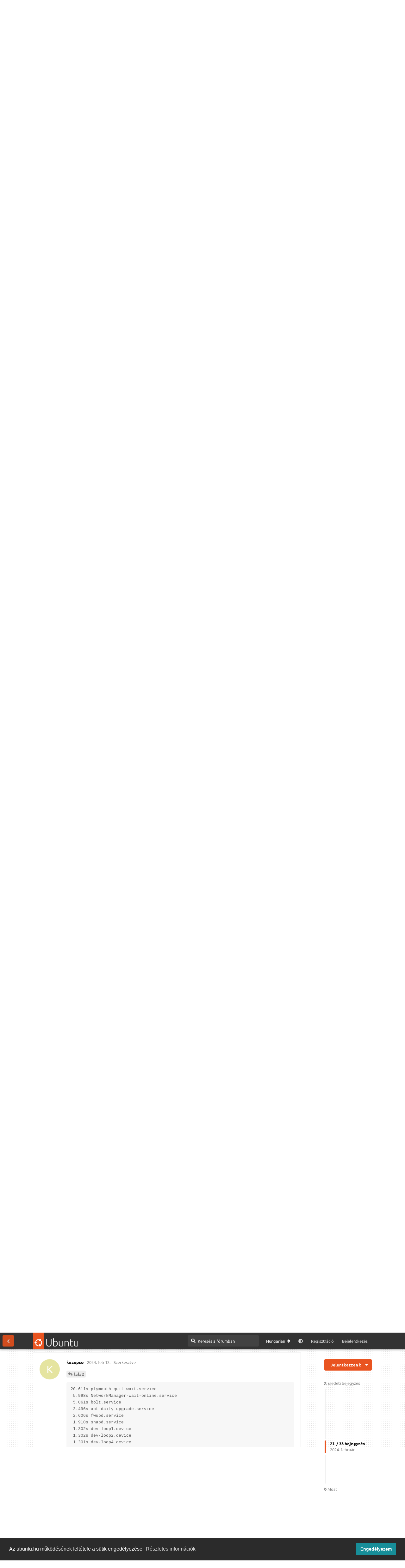

--- FILE ---
content_type: text/html; charset=utf-8
request_url: https://ubuntu.hu/d/46513-hirtelen-katasztrofalisan-lelassult-a-gep-bebootolasa-illetve-a-kikapcsolas?page=2
body_size: 28844
content:
<!doctype html>
<html  dir="ltr"        lang="hu" >
    <head>
        <meta charset="utf-8">
        <title>Hirtelen katasztrofálisan lelassult a gép bebootolása., illetve a kikapcsolás: 2. oldal – ubuntu.hu</title>

        <link rel="prev" href="https://ubuntu.hu/d/46513-hirtelen-katasztrofalisan-lelassult-a-gep-bebootolasa-illetve-a-kikapcsolas?">
<link rel="canonical" href="https://ubuntu.hu/d/46513-hirtelen-katasztrofalisan-lelassult-a-gep-bebootolasa-illetve-a-kikapcsolas?page=2">
<link rel="preload" href="https://ubuntu.hu/assets/forum.js?v=d21486d1" as="script">
<link rel="preload" href="https://ubuntu.hu/assets/forum-hu.js?v=7da5ec0e" as="script">
<link rel="preload" href="https://ubuntu.hu/assets/fonts/fa-solid-900.woff2" as="font" type="font/woff2" crossorigin="">
<link rel="preload" href="https://ubuntu.hu/assets/fonts/fa-regular-400.woff2" as="font" type="font/woff2" crossorigin="">
<meta name="viewport" content="width=device-width, initial-scale=1, maximum-scale=1, minimum-scale=1, viewport-fit=cover">
<meta name="description" content="A címben szerepel a problémám. A gépet nemrég vettem, s ha valamilyen hardveres gondja van, még egy szűk hetem van visszavinni. Volna-e valamilyen alkalmazás...">
<meta name="theme-color" content="#E95420">
<meta name="application-name" content="ubuntu.hu">
<meta name="robots" content="index, follow">
<meta name="twitter:card" content="summary_large_image">
<meta name="twitter:image" content="https://ubuntu.hu/assets/site-image-g6thtnjs.png">
<meta name="twitter:title" content="Hirtelen katasztrofálisan lelassult a gép bebootolása., illetve a kikapcsolás">
<meta name="twitter:description" content="A címben szerepel a problémám. A gépet nemrég vettem, s ha valamilyen hardveres gondja van, még egy szűk hetem van visszavinni. Volna-e valamilyen alkalmazás...">
<meta name="article:published_time" content="2024-02-09T17:30:22+00:00">
<meta name="article:updated_time" content="2024-02-14T06:20:03+00:00">
<meta name="twitter:url" content="https://ubuntu.hu/d/46513-hirtelen-katasztrofalisan-lelassult-a-gep-bebootolasa-illetve-a-kikapcsolas">
<meta name="color-scheme" content="light">
<link rel="stylesheet" media="not all and (prefers-color-scheme: dark)" class="nightmode-light" href="https://ubuntu.hu/assets/forum.css?v=8e9539e0" />
<link rel="stylesheet" media="(prefers-color-scheme: dark)" class="nightmode-dark" href="https://ubuntu.hu/assets/forum-dark.css?v=7c3516d0" />
<link rel="shortcut icon" href="https://ubuntu.hu/assets/favicon-sbxehmkw.png">
<meta property="og:site_name" content="ubuntu.hu">
<meta property="og:type" content="article">
<meta property="og:image" content="https://ubuntu.hu/assets/site-image-g6thtnjs.png">
<meta property="og:title" content="Hirtelen katasztrofálisan lelassult a gép bebootolása., illetve a kikapcsolás">
<meta property="og:description" content="A címben szerepel a problémám. A gépet nemrég vettem, s ha valamilyen hardveres gondja van, még egy szűk hetem van visszavinni. Volna-e valamilyen alkalmazás...">
<meta property="og:url" content="https://ubuntu.hu/d/46513-hirtelen-katasztrofalisan-lelassult-a-gep-bebootolasa-illetve-a-kikapcsolas">
<script type="application/ld+json">[{"@context":"http:\/\/schema.org","@type":"QAPage","publisher":{"@type":"Organization","name":"ubuntu.hu","url":"https:\/\/ubuntu.hu","description":"Magyar ubuntu k\u00f6z\u00f6ss\u00e9gi oldal. F\u00f3rum, h\u00edrek, inform\u00e1ci\u00f3k az ubuntu \u00e9s a szabad szoftverek vil\u00e1g\u00e1b\u00f3l.","logo":"https:\/\/ubuntu.hu\/assets\/logo-hvqmfz6n.png"},"image":"https:\/\/ubuntu.hu\/assets\/site-image-g6thtnjs.png","description":"A c\u00edmben szerepel a probl\u00e9m\u00e1m. A g\u00e9pet nemr\u00e9g vettem, s ha valamilyen hardveres gondja van, m\u00e9g egy sz\u0171k hetem van visszavinni. Volna-e valamilyen alkalmaz\u00e1s...","datePublished":"2024-02-09T17:30:22+00:00","dateModified":"2024-02-14T06:20:03+00:00","url":"https:\/\/ubuntu.hu\/d\/46513-hirtelen-katasztrofalisan-lelassult-a-gep-bebootolasa-illetve-a-kikapcsolas","mainEntity":{"@type":"Question","name":"Hirtelen katasztrof\u00e1lisan lelassult a g\u00e9p bebootol\u00e1sa., illetve a kikapcsol\u00e1s","text":"A c\u00edmben szerepel a probl\u00e9m\u00e1m. A g\u00e9pet nemr\u00e9g vettem, s ha valamilyen hardveres gondja van, m\u00e9g egy sz\u0171k hetem van visszavinni.\nVolna-e valamilyen alkalmaz\u00e1s, amely ahardverprobl\u00e9m\u00e1kat jelzi?\nHa pedig szoftveres a baj, mi lehet az?\nA g\u00e9pen jelenleg h\u00e1rom oprendszer van, k\u00e9t Ubunu \u00e9s egy Linux MInt. De b\u00e1rmelyiket ind\u00edtom a grubr\u00f3l, katasztrof\u00e1lisan lass\u00fa. Ugyan\u00edgy b\u00e1rmelyikr\u0151l a bekapcsol\u00e1s. Ez minden \u00e1tmenet n\u00e9lk\u00fcl t\u00f6rt\u00e9nt, egy kikapcsol\u00e1s ut\u00e1n.\n\n\na G\u00e9p egy\u00e9bk\u00e9nt:\n\n```console\nkozepso@kozepso-ThinkCentre-M800:~$ inxi -Fzxx\nSystem:\n  Kernel: 6.5.0-15-generic x86_64 bits: 64 compiler: N\/A Desktop: GNOME 42.9\n    tk: GTK 3.24.33 wm: gnome-shell dm: GDM3\n    Distro: Ubuntu 22.04.3 LTS (Jammy Jellyfish)\nMachine:\n  Type: Desktop System: LENOVO product: 10FXS0F700 v: ThinkCentre M800\n    serial:  Chassis: type: 3 serial: \n  Mobo: LENOVO model: 30BE v: SDK0J40697 WIN 3305042457842\n    serial:  UEFI: LENOVO v: FWKTA5A date: 09\/19\/2019\nCPU:\n  Info: quad core model: Intel Core i5-6400 bits: 64 type: MCP\n    arch: Skylake-S rev: 3 cache: L1: 256 KiB L2: 1024 KiB L3: 6 MiB\n  Speed (MHz): avg: 800 min\/max: 800\/3300 cores: 1: 800 2: 800 3: 800\n    4: 800 bogomips: 21599\n  Flags: avx avx2 ht lm nx pae sse sse2 sse3 sse4_1 sse4_2 ssse3 vmx\nGraphics:\n  Device-1: Intel HD Graphics 530 vendor: Lenovo driver: i915 v: kernel\n    ports: active: DP-1 empty: DP-2, DP-3, HDMI-A-1, HDMI-A-2 bus-ID: 00:02.0\n    chip-ID: 8086:1912\n  Display: wayland server: X.org v: 1.21.1.4 with: Xwayland v: 22.1.1\n    compositor: gnome-shell driver: X: loaded: modesetting unloaded: fbdev,vesa\n    gpu: i915 display-ID: 0\n  Monitor-1: DP-1 model: LG (GoldStar) W1946 res: 1360x768 dpi: 85\n    diag: 466mm (18.4\")\n  OpenGL: renderer: Mesa Intel HD Graphics 530 (SKL GT2)\n    v: 4.6 Mesa 23.0.4-0ubuntu1~22.04.1 direct render: Yes\nAudio:\n  Device-1: Intel 100 Series\/C230 Series Family HD Audio vendor: Lenovo\n    driver: snd_hda_intel v: kernel bus-ID: 00:1f.3 chip-ID: 8086:a170\n  Sound Server-1: ALSA v: k6.5.0-15-generic running: yes\n  Sound Server-2: PulseAudio v: 15.99.1 running: yes\n  Sound Server-3: PipeWire v: 0.3.48 running: yes\nNetwork:\n  Device-1: Intel Ethernet I219-LM vendor: Lenovo driver: e1000e v: kernel\n    port: N\/A bus-ID: 00:1f.6 chip-ID: 8086:15b7\n  IF: eno1 state: up speed: 1000 Mbps duplex: full mac: \nDrives:\n  Local Storage: total: 3.67 TiB used: 1.74 TiB (47.4%)\n  ID-1: \/dev\/sda vendor: TeamGroup model: T2531TB size: 953.87 GiB\n    speed: 6.0 Gb\/s serial: \n  ID-2: \/dev\/sdb type: USB vendor: Intenso model: External USB 3.0\n    size: 1.82 TiB serial: \n  ID-3: \/dev\/sdc type: USB vendor: Seagate model: M3 Portable\n    size: 931.51 GiB serial: \n  ID-4: \/dev\/sdd type: USB vendor: Patriot model: N\/A size: 14.45 GiB\n    serial: \nPartition:\n  ID-1: \/ size: 36.37 GiB used: 12.47 GiB (34.3%) fs: ext4 dev: \/dev\/sda3\n  ID-2: \/boot\/efi size: 952.1 MiB used: 6.1 MiB (0.6%) fs: vfat\n    dev: \/dev\/sda2\nSwap:\n  ID-1: swap-1 type: partition size: 7.45 GiB used: 0 KiB (0.0%) priority: -2\n    dev: \/dev\/sda1\nSensors:\n  System Temperatures: cpu: 29.8 C mobo: 27.8 C\n  Fan Speeds (RPM): N\/A\nInfo:\n  Processes: 263 Uptime: 22m Memory: 7.64 GiB used: 2.97 GiB (38.9%)\n  Init: systemd v: 249 runlevel: 5 Compilers: gcc: N\/A Packages: 1754\n  apt: 1739 snap: 15 Shell: Bash v: 5.1.16 running-in: gnome-terminal\n  inxi: 3.3.13\n\n```\n\nEl\u0151re is k\u00f6sz\u00f6n\u00f6m a seg\u00edts\u00e9get!","dateCreated":"2024-02-09T17:30:22.000000Z","author":{"@type":"Person","name":"kozepso","url":"https:\/\/ubuntu.hu\/u\/36106"},"answerCount":31,"suggestedAnswer":[{"@type":"Answer","text":"Mivel a grubhoz \u00fagyis hozz\u00e1 lesz piszk\u00e1lva, el\u0151sz\u00f6r dobj fel egy rEFInd-et, ami egy rendszerind\u00edt\u00e1s kezel\u0151, \u00e9s dual-boot lassul\u00e1sokn\u00e1l szokott seg\u00edteni ","dateCreated":"2024-02-09T19:46:01+00:00","url":"https:\/\/ubuntu.hu\/d\/46513-hirtelen-katasztrofalisan-lelassult-a-gep-bebootolasa-illetve-a-kikapcsolas\/2","author":{"@type":"Person","name":"tenkes","url":"https:\/\/ubuntu.hu\/u\/22019"},"upvoteCount":0},{"@type":"Answer","text":"\u003E @\"kozepso\"#p677694 t. De b\u00e1rmelyiket ind\u00edtom a grubr\u00f3l, katasztrof\u00e1lisan lass\u00fa. Ugyan\u00edgy b\u00e1rmelyikr\u0151l a bekapcsol\u00e1s. Ez minden \u00e1tmenet n\u00e9lk\u00fcl t\u00f6rt\u00e9nt, egy kikapcsol\u00e1s ut\u00e1n.\n\nHa beindult valamelyik rendszer, akkor is lass\u00fa?\nVagy csak a Grub ind\u00edt lassan?\n","dateCreated":"2024-02-09T19:55:49+00:00","url":"https:\/\/ubuntu.hu\/d\/46513-hirtelen-katasztrofalisan-lelassult-a-gep-bebootolasa-illetve-a-kikapcsolas\/3","author":{"@type":"Person","name":"klt","url":"https:\/\/ubuntu.hu\/u\/36254"},"upvoteCount":0},{"@type":"Answer","text":"Vannak hardver ny\u00faz\u00f3 programok. Lass\u00edt a rendszer elszemetel\u0151d\u00e9se \u00e9s valamely er\u0151forr\u00e1sok er\u0151s terhel\u00e9se. Igaz ez a HDD-re is.\nKi lehet pr\u00f3b\u00e1lni valamilyen USB-s kombin\u00e1ci\u00f3t is.\n","dateCreated":"2024-02-09T22:39:30+00:00","url":"https:\/\/ubuntu.hu\/d\/46513-hirtelen-katasztrofalisan-lelassult-a-gep-bebootolasa-illetve-a-kikapcsolas\/4","author":{"@type":"Person","name":"Nagy Gyula","url":"https:\/\/ubuntu.hu\/u\/31998"},"upvoteCount":0},{"@type":"Answer","text":"@\"kozepso\"#p677694 \nEnnek a parancsnak mi a kimenete?\nsystemd-analyze --no-pager blame\n\nHabar, ha mindharom rendszer lassan indul, ill. all le - es ez hirtelen kovetkezett be ... ??\nNem vettel ki a gepbol adathordozot - aminek a bejegyzese bennt lehet az fstab-ban?\n(Ha igy lenne, a lassu leallast az sem magyarazna)\nLive rendszert inditva \/ kiprobalva mi a helyzet?","dateCreated":"2024-02-10T04:47:08+00:00","url":"https:\/\/ubuntu.hu\/d\/46513-hirtelen-katasztrofalisan-lelassult-a-gep-bebootolasa-illetve-a-kikapcsolas\/5","author":{"@type":"Person","name":"lala2","url":"https:\/\/ubuntu.hu\/u\/31812"},"upvoteCount":0},{"@type":"Answer","text":"Alapb\u00f3l indul\u00e1skor \u00e9s le\u00e1ll\u00e1skor a linuksz rendszer\u00fczeneteket k\u00fcld a konzolra.\nWind\u00f3zon szocializ\u00e1l\u00f3dott mim\u00f3z\u00e1kat zavart ez a rengeteg \"haszontalan\"  ki\u00edr\u00e1s, ez\u00e9rt elfedt\u00e9k egy \"gy\u00f6ny\u00f6r\u0171\" Plymouth anim\u00e1ci\u00f3val.\n\nOda akarok kijukadni, hogy ha indul\u00e1s k\u00f6zben b\u00e1tran megnyomjuk az F2 vagy ESC gombot, akkor a Plymouth visszavonul, \u00e9s l\u00e1that\u00f3 a rendszerind\u00edt\u00e1s t\u00e9nyleges folyamata. Ha valamire v\u00e1rakozik, az is l\u00e1that\u00f3.\n(A lala2 koll\u00e9ga \u00e1ltal mutatott analiz\u00e1l\u00f3 parancs ezt n\u00e9zi vissza a systemd logjaib\u00f3l.)\nAz \u00e9n g\u00e9pem n\u00e9ha le\u00e1ll\u00e1s k\u00f6zben produk\u00e1l illeg\u00e1lis v\u00e1rakoz\u00e1sokat, ekkor is F2, \u00e9s l\u00e1tom, \u00edrja hogy most m\u00e1sf\u00e9l perc v\u00e1rakoz\u00e1s k\u00f6vetkezik. \u00c9s sz\u00e1mol vissza. \n\u00c9n meg kinyomom a konnektort... :)","dateCreated":"2024-02-10T07:11:48+00:00","url":"https:\/\/ubuntu.hu\/d\/46513-hirtelen-katasztrofalisan-lelassult-a-gep-bebootolasa-illetve-a-kikapcsolas\/6","author":{"@type":"Person","name":"a mester","url":"https:\/\/ubuntu.hu\/u\/27570"},"upvoteCount":1},{"@type":"Answer","text":"\u003E @\"a mester\"#p677717 \u00e9s l\u00e1tom, \u00edrja hogy most m\u00e1sf\u00e9l perc v\u00e1rakoz\u00e1s k\u00f6vetkezik. \u00c9s sz\u00e1mol vissza.\n\nN\u00e1lam ez akkor volt amikor nem tal\u00e1lta a swapot, mert megv\u00e1ltozott az UUID-je.","dateCreated":"2024-02-10T07:58:02+00:00","url":"https:\/\/ubuntu.hu\/d\/46513-hirtelen-katasztrofalisan-lelassult-a-gep-bebootolasa-illetve-a-kikapcsolas\/7","author":{"@type":"Person","name":"Nagy Gyula","url":"https:\/\/ubuntu.hu\/u\/31998"},"upvoteCount":0},{"@type":"Answer","text":"Meg kellene pr\u00f3b\u00e1lni egy kor\u00e1bbi kernellel val\u00f3 indul\u00e1st.\n\nEsetleg a root vagy home part\u00edci\u00f3 nincs tele?\n\nLive pendriver\u00f3l is lassan indul?\n\nN\u00e9zd \u00e1t a logjaidat. Meg az fstabot ahogy mondt\u00e1k.","dateCreated":"2024-02-10T08:07:52+00:00","url":"https:\/\/ubuntu.hu\/d\/46513-hirtelen-katasztrofalisan-lelassult-a-gep-bebootolasa-illetve-a-kikapcsolas\/8","author":{"@type":"Person","name":"bartaszili","url":"https:\/\/ubuntu.hu\/u\/7239"},"upvoteCount":0},{"@type":"Answer","text":"@\"Nagy Gyula\"#p677718 \u00c9n akkor szoktam l\u00e1tni, ha be vagyok jelentkezve a szok\u00e1sos gyalogj\u00fazerk\u00e9nt, de nyitok egy root jog\u00fa termin\u00e1lt \u00fcgyk\u00f6dni valamit. Azt\u00e1n ha ott be\u00edrom: reboot, akkor szinte mindig j\u00f6n a stop job is running...\nItt az indul\u00e1si \u00fczenetek lenn\u00e9nek \u00e9rdekesek, van-e valami, ami l\u00e1that\u00f3an sok\u00e1ig tart.\n\u00c9s ha igen, akkor mi az?\nTekintve, hogy 3 rendszer egyszerre h\u00fazta be a f\u00e9ket tragikus hirtelens\u00e9ggel, hardver hib\u00e1ra gyanakszom, de az\u00e9rt ut\u00e1na kell n\u00e9zni, h\u00e1tha m\u00e9gsem.","dateCreated":"2024-02-10T08:08:12+00:00","url":"https:\/\/ubuntu.hu\/d\/46513-hirtelen-katasztrofalisan-lelassult-a-gep-bebootolasa-illetve-a-kikapcsolas\/9","author":{"@type":"Person","name":"klt","url":"https:\/\/ubuntu.hu\/u\/36254"},"upvoteCount":0},{"@type":"Answer","text":"@\"klt\"#p677720 \n\nA 3 rendszer k\u00f6z\u00f6s pontja a grub \u00e9s annak part\u00edci\u00f3ja.\nA refind marha j\u00f3 \u00f6tlet volt.\nCsak h\u00e1t a k\u00e9rdez\u0151 nem akt\u00edv.\nT\u00e1vgy\u00f3gy\u00edthatunk \u00fagy is, hogy tegye a kez\u00e9t a k\u00e9perny\u0151 jobb fels\u0151 sark\u00e1ban \u00e9s k\u00fcld\u00f6k midiklori\u00e1nokat.","dateCreated":"2024-02-10T08:12:34+00:00","url":"https:\/\/ubuntu.hu\/d\/46513-hirtelen-katasztrofalisan-lelassult-a-gep-bebootolasa-illetve-a-kikapcsolas\/10","author":{"@type":"Person","name":"bartaszili","url":"https:\/\/ubuntu.hu\/u\/7239"},"upvoteCount":3},{"@type":"Answer","text":"\u003E @\"bartaszili\"#p677721 A 3 rendszer k\u00f6z\u00f6s pontja a grub \u00e9s annak part\u00edci\u00f3ja.\n\nVagy ink\u00e1bb a meghajt\u00f3 MBR-je. Vagy ink\u00e1bb az MBR-ben lev\u0151 valamelyik part\u00edci\u00f3n lev\u0151 valamire mutat?\nA bootol\u00e1si folyamat m\u00e9g k\u00f6zel sem teljesen vil\u00e1gos sz\u00e1momra.\n\u00c9s igazad van. Illik a v\u00e1laszokra reag\u00e1lni.\nNekem \u00edgy is j\u00f3, mert a k\u00e9rd\u00e9sekb\u0151l \u00e9s v\u00e1laszokb\u00f3l is lehet tanulni.","dateCreated":"2024-02-10T10:22:09+00:00","url":"https:\/\/ubuntu.hu\/d\/46513-hirtelen-katasztrofalisan-lelassult-a-gep-bebootolasa-illetve-a-kikapcsolas\/11","author":{"@type":"Person","name":"Nagy Gyula","url":"https:\/\/ubuntu.hu\/u\/31998"},"upvoteCount":0},{"@type":"Answer","text":"\u003E @\"Nagy Gyula\"#p677738 Vagy ink\u00e1bb a meghajt\u00f3 MBR-je.\n\nNe l\u00e9gy biztos az MBR-ben, elavult, mint a cgs rendszer :)\nA 21. sz\u00e1zadban m\u00e1r GPT-t illik haszn\u00e1lni.","dateCreated":"2024-02-10T10:40:59+00:00","url":"https:\/\/ubuntu.hu\/d\/46513-hirtelen-katasztrofalisan-lelassult-a-gep-bebootolasa-illetve-a-kikapcsolas\/12","author":{"@type":"Person","name":"a mester","url":"https:\/\/ubuntu.hu\/u\/27570"},"upvoteCount":0},{"@type":"Answer","text":"\u003E @\"a mester\"#p677741 Ne l\u00e9gy biztos az MBR-ben, elavult, mint a cgs rendszer \ud83d\ude42\n\u003E A 21. sz\u00e1zadban m\u00e1r GPT-t illik haszn\u00e1lni.\n\nM\u00e1r megtanultam, hogy a korszer\u0171 nem biztosan j\u00f3 (jobb, mint a r\u00e9gi).\nAz MBR-rel m\u00e1r majdnem tiszt\u00e1ban vagyok. Azzal m\u00e9g nem amit ut\u00e1na csin\u00e1ltak.\n\u00c1ll\u00edt\u00f3lag el\u0151nye, hogy v\u00e9dettebb adat veszt\u00e9s elker\u00fcl\u00e9s\u00e9hez.\nMarika n\u00e9nit pedig csak az \u00e9rdekli, hogy ... Mondjuk \u00fagy, hogy az ami egy h\u00e1ziasszonyt. A t\u00f6bbi olyan ny\u0171g sz\u00e1m\u00e1ra amib\u0151l amennyire csak tud, ki akar maradni. ","dateCreated":"2024-02-10T11:54:53+00:00","url":"https:\/\/ubuntu.hu\/d\/46513-hirtelen-katasztrofalisan-lelassult-a-gep-bebootolasa-illetve-a-kikapcsolas\/13","author":{"@type":"Person","name":"Nagy Gyula","url":"https:\/\/ubuntu.hu\/u\/31998"},"upvoteCount":0},{"@type":"Answer","text":"\u003E @\"Nagy Gyula\"#p677748 \u00c1ll\u00edt\u00f3lag el\u0151nye, hogy v\u00e9dettebb adat veszt\u00e9s elker\u00fcl\u00e9s\u00e9hez.\n\nValljuk be, a felhaszn\u00e1l\u00f3kat csak akkor \u00e9rdekli az adatveszt\u00e9s, amikor m\u00e1r megt\u00f6rt\u00e9nt.\n\nMarika n\u00e9ni sz\u00e1m\u00e1ra az az el\u0151nye, hogy a boltokban kaphat\u00f3 nagyobb kapacit\u00e1s\u00fa lemezekkel is elb\u00edr.\n","dateCreated":"2024-02-10T12:24:20+00:00","url":"https:\/\/ubuntu.hu\/d\/46513-hirtelen-katasztrofalisan-lelassult-a-gep-bebootolasa-illetve-a-kikapcsolas\/14","author":{"@type":"Person","name":"a mester","url":"https:\/\/ubuntu.hu\/u\/27570"},"upvoteCount":0},{"@type":"Answer","text":"@\"Nagy Gyula\"#p677748 Id\u00e9zet r\u00e9gebbi magamt\u00f3l:\n_BIOS vs UEFI:\n - a BIOS nem t\u00e1mogatja a 2,2TB feletti HDD-ket, ill. PCI express 3.0-t (ut\u00f3bbit egyes gy\u00e1rt\u00f3k tal\u00e1n m\u00f3kolt\u00e1k), UEFI igen\n- a BIOS 64 bites g\u00e9peken is csak x86 m\u00f3dban fut \u00e9s m\u00e1s architekt\u00far\u00e1kat nem t\u00e1mogat, UEFI igen\n- az UEFI modul\u00e1ris, ez\u00e9rt egyes r\u00e9szei is cser\u00e9lhet\u0151ek, nem csak az eg\u00e9sz\n- az UEFI fel\u00fcgyeli a bet\u00f6lt\u0151d\u00e9st, ill pl. a Secure Boot megakad\u00e1lyozza az al\u00e1\u00edr\u00e1s n\u00e9lk\u00fcli elemek bet\u00f6lt\u0151d\u00e9s\u00e9t\n- az UEFI kezel\u0151fel\u00fclete rugalmasabb, j\u00f3val t\u00f6bb be\u00e1ll\u00edt\u00e1s lehets\u00e9ges\n MBR vs GPT\n- az MBR csak 4 db els\u0151dleges part\u00edci\u00f3t kezel, a logikai part\u00edci\u00f3knak nem ad egyedi azonos\u00edt\u00f3t\n- a GPT ak\u00e1rmennyi part\u00edci\u00f3t kezel (tal\u00e1n 128), ill a lemez v\u00e9g\u00e9n is t\u00e1rol le\u00edr\u00f3kat, amib\u0151l tud jav\u00edtani\n- az MBR csak egy helyen, a fejl\u00e9cben t\u00e1rolja a le\u00edr\u00f3kat, ez\u00e9rt s\u00e9r\u00fcl\u00e9kenyebb, (a GPT k\u00e9t helyen elej\u00e9n-v\u00e9g\u00e9n)\n \nIgaz\u00e1b\u00f3l az UEFI+GPT gyakorlatilag mindenben jobb, mint a BIOS+MBR. A Legacy m\u00f3d megl\u00e9t\u00e9t csak a r\u00e9gebbi eszk\u00f6z\u00f6k tov\u00e1bbi m\u0171k\u00f6dtet\u00e9s\u00e9nek lehet\u0151s\u00e9ge indokolja.\nNyilv\u00e1n a BIOS-UEFI nem v\u00e1laszt\u00e1s k\u00e9rd\u00e9se, mivel egy r\u00e9gi, BIOS-os alaplapn\u00e1l az UEFI nem opci\u00f3.\n","dateCreated":"2024-02-10T12:40:40+00:00","url":"https:\/\/ubuntu.hu\/d\/46513-hirtelen-katasztrofalisan-lelassult-a-gep-bebootolasa-illetve-a-kikapcsolas\/15","author":{"@type":"Person","name":"tenkes","url":"https:\/\/ubuntu.hu\/u\/22019"},"upvoteCount":1},{"@type":"Answer","text":"Ami meg a k\u00e9rdez\u0151t illeti, sim\u00e1n lehet m\u00e1s dolga is, minta g\u00e9p\u00e9t hegeszteni, pl\u00e1ne h\u00e9tv\u00e9g\u00e9n.\nVagy \u00e9pp szanasz\u00e9t teker\u0151d\u00f6tt a g\u00e9p \u00e9s nincs ideje\/lehet\u0151s\u00e9ge f\u00f3rumozni.","dateCreated":"2024-02-10T12:51:13+00:00","url":"https:\/\/ubuntu.hu\/d\/46513-hirtelen-katasztrofalisan-lelassult-a-gep-bebootolasa-illetve-a-kikapcsolas\/16","author":{"@type":"Person","name":"tenkes","url":"https:\/\/ubuntu.hu\/u\/22019"},"upvoteCount":0},{"@type":"Answer","text":"Kedves Igen Seg\u00edt\u0151k\u00e9sz K\u00f6z\u00f6ss\u00e9g!\nK\u00f6sz\u00f6n\u00f6m mindenkinek a v\u00e1laszait!\nA hiba egyszer csak, ahogy jelentkezett, \u00fagy el is m\u00falt. Semmihez nem tudom k\u00f6tni, az \u00f6sszes op.-rendszert ki-be kapcsolgattam , \u00e9s az egyik egyszerre csak m\u00e1r gyorsan bet\u00f6lt\u00f6tt. Igaz\u00e1b\u00f3l semmit sem csin\u00e1ltam. \nEgyel\u0151re nem piszk\u00e1lok olyan dolgokat, amelyeket nem is igen \u00e9rtek. Ha megint jelentkezne, el\u0151veszem ism\u00e9t az e hozz\u00e1sz\u00f3l\u00e1sokban foglalt tud\u00e1st.\nM\u00e9g egyszer k\u00f6sz\u00f6n\u00f6m! \n","dateCreated":"2024-02-11T12:35:42+00:00","url":"https:\/\/ubuntu.hu\/d\/46513-hirtelen-katasztrofalisan-lelassult-a-gep-bebootolasa-illetve-a-kikapcsolas\/17","author":{"@type":"Person","name":"kozepso","url":"https:\/\/ubuntu.hu\/u\/36106"},"upvoteCount":1},{"@type":"Answer","text":"\u003E @\"kozepso\"#p677806 Egyel\u0151re nem piszk\u00e1lok olyan dolgokat, amelyeket nem is igen \u00e9rtek.\n\nSemmit nem kellett volna \"piszk\u00e1lni\", csak beg\u00e9pelni egy parancsot a termin\u00e1lba.","dateCreated":"2024-02-11T14:10:11+00:00","url":"https:\/\/ubuntu.hu\/d\/46513-hirtelen-katasztrofalisan-lelassult-a-gep-bebootolasa-illetve-a-kikapcsolas\/18","author":{"@type":"Person","name":"a mester","url":"https:\/\/ubuntu.hu\/u\/27570"},"upvoteCount":0},{"@type":"Answer","text":"@\"a mester\"#p677753 L\u00e1ssuk be, ez 1000% igaz!!!\nA \"pingvin el\u00e9g hideg k\u00f6rnyezetben is meg\u00e9l, de meg tud fagyni...\"\nA biztons\u00e1gi ment\u00e9s egy fontos dolog!","dateCreated":"2024-02-11T17:13:45+00:00","url":"https:\/\/ubuntu.hu\/d\/46513-hirtelen-katasztrofalisan-lelassult-a-gep-bebootolasa-illetve-a-kikapcsolas\/19","author":{"@type":"Person","name":"Bigy\u00f3 b\u00e1csi","url":"https:\/\/ubuntu.hu\/u\/31089"},"upvoteCount":0},{"@type":"Answer","text":"@\"a mester\"#p677811 \n\nErre a parancsra gondolsz:  `systemd-analyze --no-pager blame`   ?\nHa igen, megtettem, kaptam egy tonna v\u00e1laszt, amerlyet nem \u00e9rtek. Be\u00edrom a kimenetet ide, a f\u00f3rumba, valaki a tonna kimenetet, valaki v\u00e9gigolvassa, kapok v\u00e1laszt, \u00e9s annak nyom\u00e1n nyilv\u00e1n tennem k\u00e9ne valamit. Am\u00edg egyel\u0151re hib\u00e1tlanul m\u0171k\u00f6dik a rendszer, nem tenn\u00e9k semmit. \u00cdgy \u00e9rtettem.\nDe rendben, k\u00f6sz\u00f6n\u00f6m. Teh\u00e1t:\n```\n20.611s plymouth-quit-wait.service\n 5.998s NetworkManager-wait-online.service\n 5.061s bolt.service\n 3.496s apt-daily-upgrade.service\n 2.606s fwupd.service\n 1.910s snapd.service\n 1.302s dev-loop1.device\n 1.302s dev-loop2.device\n 1.301s dev-loop4.device\n 1.301s dev-loop6.device\n 1.301s dev-loop0.device\n 1.301s dev-loop3.device\n 1.299s dev-loop5.device\n 1.299s dev-loop7.device\n 1.261s fstrim.service\n  699ms dev-sda3.device\n  614ms logrotate.service\n  576ms udisks2.service\n  485ms e2scrub_reap.service\n  435ms networkd-dispatcher.service\n  329ms snapd.apparmor.service\n  301ms accounts-daemon.service\n  292ms cups.service\n  291ms dev-loop13.device\n  290ms dev-loop8.device\n  290ms dev-loop14.device\n  282ms dev-loop20.device\n  272ms dev-loop12.device\n  268ms dev-loop17.device\n  267ms dev-loop11.device\n  267ms systemd-resolved.service\n  265ms dev-loop10.device\n  262ms dev-loop9.device\n  256ms dev-loop18.device\n  248ms dev-loop16.device\n  244ms dev-loop15.device\n  241ms systemd-oomd.service\n  234ms dev-loop19.device\n  230ms user@1000.service\n  211ms NetworkManager.service\n  210ms ModemManager.service\n  208ms systemd-timesyncd.service\n  204ms grub-common.service\n  191ms polkit.service\n  189ms power-profiles-daemon.service\n  183ms avahi-daemon.service\n  171ms apparmor.service\n  170ms systemd-logind.service\n  168ms systemd-udevd.service\n  167ms systemd-udev-trigger.service\n  162ms systemd-journal-flush.service\n  142ms switcheroo-control.service\n  135ms thermald.service\n  127ms wpa_supplicant.service\n  120ms gpu-manager.service\n  110ms secureboot-db.service\n  107ms snapd.seeded.service\n  104ms systemd-update-utmp.service\n  104ms gdm.service\n  103ms apport.service\n  102ms geoclue.service\n  100ms update-notifier-download.service\n   93ms keyboard-setup.service\n   88ms systemd-sysctl.service\n   87ms systemd-journald.service\n   85ms upower.service\n   76ms snap-chromium-2749.mount\n   75ms snap-chromium-2742.mount\n   75ms snap-bare-5.mount\n   72ms rsyslog.service\n   71ms snap-core18-2812.mount\n   68ms snap-core20-1974.mount\n   64ms snap-core20-2105.mount\n   64ms grub-initrd-fallback.service\n   60ms systemd-modules-load.service\n   60ms snap-core22-1033.mount\n   58ms snap-core22-858.mount\n   57ms alsa-restore.service\n   57ms systemd-tmpfiles-setup.service\n   55ms snap-cups-1024.mount\n   52ms snap-firefox-3728.mount\n   51ms snap-firefox-3779.mount\n   51ms lm-sensors.service\n   49ms systemd-fsck@dev-disk-by\\x2duuid-167A\\x2dD4E4.service\n   49ms snap-gnome\\x2d3\\x2d38\\x2d2004-143.mount\n   46ms snap-gnome\\x2d42\\x2d2204-120.mount\n   45ms modprobe@drm.service\n   44ms colord.service\n   44ms ubuntu-advantage-desktop-daemon.service\n   44ms snap-gnome\\x2d42\\x2d2204-141.mount\n   43ms systemd-binfmt.service\n   42ms packagekit.service\n   41ms snap-gtk\\x2dcommon\\x2dthemes-1535.mount\n   40ms systemd-tmpfiles-clean.service\n   39ms snap-pop\\x2dthemes-6.mount\n   37ms snap-snap\\x2dstore-959.mount\n   36ms boot-efi.mount\n   35ms openvpn.service\n   34ms snap-snapd-19457.mount\n   33ms snap-snapd-20671.mount\n   31ms plymouth-start.service\n   30ms snap-snapd\\x2ddesktop\\x2dintegration-83.mount\n   30ms dev-hugepages.mount\n   29ms sys-fs-fuse-connections.mount\n   29ms sys-kernel-config.mount\n   27ms dev-mqueue.mount\n   26ms snap-vlc-3721.mount\n   24ms sys-kernel-debug.mount\n   24ms systemd-tmpfiles-setup-dev.service\n   24ms kerneloops.service\n   22ms dev-disk-by\\x2duuid-88ae96a3\\x2d544d\\x2d4ecd\\x2d99df\\x2d4bea506ef2ba.sw\u2026\n   22ms sys-kernel-tracing.mount\n   22ms systemd-user-sessions.service\n   22ms var-snap-firefox-common-host\\x2dhunspell.mount\n   18ms snapd.socket\n   16ms systemd-sysusers.service\n   15ms kmod-static-nodes.service\n   14ms proc-sys-fs-binfmt_misc.mount\n   14ms systemd-random-seed.service\n   14ms console-setup.service\n   14ms plymouth-read-write.service\n   14ms modprobe@configfs.service\n   13ms systemd-remount-fs.service\n   13ms user-runtime-dir@1000.service\n    8ms modprobe@fuse.service\n    8ms systemd-update-utmp-runlevel.service\n    7ms ufw.service\n    5ms rtkit-daemon.service\n    4ms modprobe@efi_pstore.service\n    2ms setvtrgb.service\n    2ms motd-news.service\n\n```","dateCreated":"2024-02-12T13:19:03+00:00","url":"https:\/\/ubuntu.hu\/d\/46513-hirtelen-katasztrofalisan-lelassult-a-gep-bebootolasa-illetve-a-kikapcsolas\/20","author":{"@type":"Person","name":"kozepso","url":"https:\/\/ubuntu.hu\/u\/36106"},"upvoteCount":0},{"@type":"Answer","text":"@\"lala2\"#p677708 \n\n```\n20.611s plymouth-quit-wait.service\n 5.998s NetworkManager-wait-online.service\n 5.061s bolt.service\n 3.496s apt-daily-upgrade.service\n 2.606s fwupd.service\n 1.910s snapd.service\n 1.302s dev-loop1.device\n 1.302s dev-loop2.device\n 1.301s dev-loop4.device\n 1.301s dev-loop6.device\n 1.301s dev-loop0.device\n 1.301s dev-loop3.device\n 1.299s dev-loop5.device\n 1.299s dev-loop7.device\n 1.261s fstrim.service\n  699ms dev-sda3.device\n  614ms logrotate.service\n  576ms udisks2.service\n  485ms e2scrub_reap.service\n  435ms networkd-dispatcher.service\n  329ms snapd.apparmor.service\n  301ms accounts-daemon.service\n  292ms cups.service\n  291ms dev-loop13.device\n  290ms dev-loop8.device\n  290ms dev-loop14.device\n  282ms dev-loop20.device\n  272ms dev-loop12.device\n  268ms dev-loop17.device\n  267ms dev-loop11.device\n  267ms systemd-resolved.service\n  265ms dev-loop10.device\n  262ms dev-loop9.device\n  256ms dev-loop18.device\n  248ms dev-loop16.device\n  244ms dev-loop15.device\n  241ms systemd-oomd.service\n  234ms dev-loop19.device\n  230ms user@1000.service\n  211ms NetworkManager.service\n  210ms ModemManager.service\n  208ms systemd-timesyncd.service\n  204ms grub-common.service\n  191ms polkit.service\n  189ms power-profiles-daemon.service\n  183ms avahi-daemon.service\n  171ms apparmor.service\n  170ms systemd-logind.service\n  168ms systemd-udevd.service\n  167ms systemd-udev-trigger.service\n  162ms systemd-journal-flush.service\n  142ms switcheroo-control.service\n  135ms thermald.service\n  127ms wpa_supplicant.service\n  120ms gpu-manager.service\n  110ms secureboot-db.service\n  107ms snapd.seeded.service\n  104ms systemd-update-utmp.service\n  104ms gdm.service\n  103ms apport.service\n  102ms geoclue.service\n  100ms update-notifier-download.service\n   93ms keyboard-setup.service\n   88ms systemd-sysctl.service\n   87ms systemd-journald.service\n   85ms upower.service\n   76ms snap-chromium-2749.mount\n   75ms snap-chromium-2742.mount\n   75ms snap-bare-5.mount\n   72ms rsyslog.service\n   71ms snap-core18-2812.mount\n   68ms snap-core20-1974.mount\n   64ms snap-core20-2105.mount\n   64ms grub-initrd-fallback.service\n   60ms systemd-modules-load.service\n   60ms snap-core22-1033.mount\n   58ms snap-core22-858.mount\n   57ms alsa-restore.service\n   57ms systemd-tmpfiles-setup.service\n   55ms snap-cups-1024.mount\n   52ms snap-firefox-3728.mount\n   51ms snap-firefox-3779.mount\n   51ms lm-sensors.service\n   49ms systemd-fsck@dev-disk-by\\x2duuid-167A\\x2dD4E4.service\n   49ms snap-gnome\\x2d3\\x2d38\\x2d2004-143.mount\n   46ms snap-gnome\\x2d42\\x2d2204-120.mount\n   45ms modprobe@drm.service\n   44ms colord.service\n   44ms ubuntu-advantage-desktop-daemon.service\n   44ms snap-gnome\\x2d42\\x2d2204-141.mount\n   43ms systemd-binfmt.service\n   42ms packagekit.service\n   41ms snap-gtk\\x2dcommon\\x2dthemes-1535.mount\n   40ms systemd-tmpfiles-clean.service\n   39ms snap-pop\\x2dthemes-6.mount\n   37ms snap-snap\\x2dstore-959.mount\n   36ms boot-efi.mount\n   35ms openvpn.service\n   34ms snap-snapd-19457.mount\n   33ms snap-snapd-20671.mount\n   31ms plymouth-start.service\n   30ms snap-snapd\\x2ddesktop\\x2dintegration-83.mount\n   30ms dev-hugepages.mount\n   29ms sys-fs-fuse-connections.mount\n   29ms sys-kernel-config.mount\n   27ms dev-mqueue.mount\n   26ms snap-vlc-3721.mount\n   24ms sys-kernel-debug.mount\n   24ms systemd-tmpfiles-setup-dev.service\n   24ms kerneloops.service\n   22ms dev-disk-by\\x2duuid-88ae96a3\\x2d544d\\x2d4ecd\\x2d99df\\x2d4bea506ef2ba.sw\u2026\n   22ms sys-kernel-tracing.mount\n   22ms systemd-user-sessions.service\n   22ms var-snap-firefox-common-host\\x2dhunspell.mount\n   18ms snapd.socket\n   16ms systemd-sysusers.service\n   15ms kmod-static-nodes.service\n   14ms proc-sys-fs-binfmt_misc.mount\n   14ms systemd-random-seed.service\n   14ms console-setup.service\n   14ms plymouth-read-write.service\n   14ms modprobe@configfs.service\n   13ms systemd-remount-fs.service\n   13ms user-runtime-dir@1000.service\n    8ms modprobe@fuse.service\n    8ms systemd-update-utmp-runlevel.service\n    7ms ufw.service\n    5ms rtkit-daemon.service\n    4ms modprobe@efi_pstore.service\n    2ms setvtrgb.service\n    2ms motd-news.service\n\n```","dateCreated":"2024-02-12T13:19:55+00:00","url":"https:\/\/ubuntu.hu\/d\/46513-hirtelen-katasztrofalisan-lelassult-a-gep-bebootolasa-illetve-a-kikapcsolas\/21","author":{"@type":"Person","name":"kozepso","url":"https:\/\/ubuntu.hu\/u\/36106"},"upvoteCount":0},{"@type":"Answer","text":"K\u00e9tszer? Tr\u00e9f\u00e1s vagy...\nA g\u00e9ped most viselkedik \"j\u00f3l\"? Vagy ez a list\u00e1d a m\u00faltb\u00e9li rosszalkod\u00e1sr\u00f3l van f\u00e9lret\u00e9ve?","dateCreated":"2024-02-12T14:23:30+00:00","url":"https:\/\/ubuntu.hu\/d\/46513-hirtelen-katasztrofalisan-lelassult-a-gep-bebootolasa-illetve-a-kikapcsolas\/22","author":{"@type":"Person","name":"a mester","url":"https:\/\/ubuntu.hu\/u\/27570"},"upvoteCount":0},{"@type":"Answer","text":"@\"a mester\"#p677852 Szerintem ez a mostani neki, mert az eny\u00e9m \"cs\u00fany\u00e1bb\" \u00e9s m\u00e9gis eg\u00e9sz gyors a boot. Igaz n\u00e1lam csak akkor van `reboot,` mikor a rendszer megk\u00f6veteli --\u003E \u00e9vente 2-3 alkalom. B\u00e1r nekem csak egy 22.04 van fent egyed\u00fcli rendszerk\u00e9nt.\n\u00c9n csak ezt az egyet sokallom n\u00e1la:\n\n\u003E @\"kozepso\"#p677849 20.611s plymouth-quit-wait.service\n\n\/\/ b\u00e1r az a 20 mp, nem lehet olyan v\u00e9szes\n","dateCreated":"2024-02-12T14:40:34+00:00","url":"https:\/\/ubuntu.hu\/d\/46513-hirtelen-katasztrofalisan-lelassult-a-gep-bebootolasa-illetve-a-kikapcsolas\/23","author":{"@type":"Person","name":"Bigy\u00f3 b\u00e1csi","url":"https:\/\/ubuntu.hu\/u\/31089"},"upvoteCount":0},{"@type":"Answer","text":"@\"a mester\"#p677852 \nAmikor el\u0151sz\u00f6r lefuttattam, p\u00e1r napja, m\u00e1r \u00fajra j\u00f3 volt a g\u00e9p. A rossz \u00e1llapotr\u00f3l sajnos nincs nyomom.","dateCreated":"2024-02-12T14:50:20+00:00","url":"https:\/\/ubuntu.hu\/d\/46513-hirtelen-katasztrofalisan-lelassult-a-gep-bebootolasa-illetve-a-kikapcsolas\/24","author":{"@type":"Person","name":"kozepso","url":"https:\/\/ubuntu.hu\/u\/36106"},"upvoteCount":0},{"@type":"Answer","text":"@\"Bigy\u00f3 b\u00e1csi\"#p677854 Azt \u00edrj\u00e1k, hogy az nem baj, az csak egy fed\u0151, alatta a folyamatok futnak.\n\nhttps:\/\/askubuntu.com\/questions\/1119167\/slow-boot-issue-due-to-plymouth-quit-wait-service-ubuntu-18-04\n\nPlymouth is not slowing your boot-up process! Plymouth is responsible for the boot-up splash screen. Please read Plymouth.\n\nIt loads the boot-up logo at the beginning of the boot-up process and then waits until the boot-up process has finished so it unloads the splash screen. That is all it does and that is why it has to run in parallel and co-exist throughout the whole boot-up process. It does not delay anything, it just waits.\n\nThat is exactly what is happening. No more and no less. Please take a look at the output you added to your question and carefully read the following:","dateCreated":"2024-02-12T14:53:38+00:00","url":"https:\/\/ubuntu.hu\/d\/46513-hirtelen-katasztrofalisan-lelassult-a-gep-bebootolasa-illetve-a-kikapcsolas\/25","author":{"@type":"Person","name":"a mester","url":"https:\/\/ubuntu.hu\/u\/27570"},"upvoteCount":2},{"@type":"Answer","text":"@\"kozepso\"#p677855 Most mindegy, ha egyszerre javult meg mindh\u00e1rom rendszer, m\u00e9g el tudom k\u00e9pzelni, hogy a h\u00e1l\u00f3zattal volt valami.\nA networkd-wait-online, ha aktiv, tud ilyet csin\u00e1lni, \u00e9s szerintem ez a blame kimenetb\u0151l kider\u00fclne.\nhttps:\/\/www.freedesktop.org\/software\/systemd\/man\/latest\/systemd-networkd-wait-online.service.html\n\nHa a h\u00e1l\u00f3zattal volt valami kehe, az is \u00e9rinthette az \u00f6sszes rendszert egyidej\u0171leg.\nPersze ez csak s\u00f6t\u00e9tben tapogat\u00f3z\u00e1s, nem biztos, hogy ez okozta.","dateCreated":"2024-02-12T15:01:11+00:00","url":"https:\/\/ubuntu.hu\/d\/46513-hirtelen-katasztrofalisan-lelassult-a-gep-bebootolasa-illetve-a-kikapcsolas\/26","author":{"@type":"Person","name":"klt","url":"https:\/\/ubuntu.hu\/u\/36254"},"upvoteCount":0},{"@type":"Answer","text":"@\"klt\"#p677858 ... de a pakliban benne van.","dateCreated":"2024-02-12T15:17:35+00:00","url":"https:\/\/ubuntu.hu\/d\/46513-hirtelen-katasztrofalisan-lelassult-a-gep-bebootolasa-illetve-a-kikapcsolas\/27","author":{"@type":"Person","name":"a mester","url":"https:\/\/ubuntu.hu\/u\/27570"},"upvoteCount":0},{"@type":"Answer","text":"Szevasztok, \u00f6r\u00fcl\u00f6k ennek a magyar t\u00e1rsas\u00e1gnak! Az\u00e9rt \u00edrom \u00edgy, mert pr\u00f3b\u00e1lkoztam angol f\u00f3rumokon, de nehezen ment...\nNos nekem is gondom van a bootol\u00e1ssal... Valami hibajelent\u00e9st \u00edr ki, amikor ind\u00edtom a g\u00e9pet, amelyet nem tudok sehogy sem meg\u00e9rteni. Futtattam a Self-Testet is, de a jelent\u00e9s ok\u00e9s volt (PASSED).\nCsatotlom a fot\u00f3t, tudtok seg\u00edteni a megold\u00e1sban? (Am\u00fagy a g\u00e9p t\u00f6k\u00e9letesen m\u0171k\u00f6dik...)\n[upl-image-preview url=https:\/\/ubuntu.hu\/assets\/files\/2024-02-14\/1707889066-652777-img-20240207-wa0015.jpg]\n","dateCreated":"2024-02-14T05:38:59+00:00","url":"https:\/\/ubuntu.hu\/d\/46513-hirtelen-katasztrofalisan-lelassult-a-gep-bebootolasa-illetve-a-kikapcsolas\/28","author":{"@type":"Person","name":"Steff79","url":"https:\/\/ubuntu.hu\/u\/40747"},"upvoteCount":0},{"@type":"Answer","text":"@\"Steff79\"#p677975 Tapasztalatom szerint ezek az ACPI hib\u00e1k ignor\u00e1lhat\u00f3k, ink\u00e1bb \"warning\" jelleg\u0171ek \nEl lehet t\u00fcntetni (loglevel=0), de szerintem nyiss \u00faj t\u00e9m\u00e1t! Ez egy m\u00e1sik dolog.\nAminek ut\u00e1nan\u00e9zn\u00e9k, hogy minden USB cucc j\u00f3-e? A reset error-hoz nem vagyok hozz\u00e1szokva...\n\nSzerk:\nhttps:\/\/askubuntu.com\/questions\/565004\/ubuntu-booting-error-ehci-pci-000000id-0-port-1-reset-error-110\nEzt is megtanultuk :)\n99% biztos vagyok benne, hogy n\u00e1lad is egy Acer van USB3.1-gyel...","dateCreated":"2024-02-14T05:45:59+00:00","url":"https:\/\/ubuntu.hu\/d\/46513-hirtelen-katasztrofalisan-lelassult-a-gep-bebootolasa-illetve-a-kikapcsolas\/29","author":{"@type":"Person","name":"klt","url":"https:\/\/ubuntu.hu\/u\/36254"},"upvoteCount":0},{"@type":"Answer","text":"@\"klt\"#p677976 K\u00f6sz\u00f6n\u00f6m a gyors v\u00e1laszodat. Amint idom lesz, be\u00edrom a termin\u00e1lba a parancsot. K\u00edv\u00e1ncsi vagyok! \ud83d\ude01\nAzt\u00e1n megcsekkolom az USB-t is a BIOSBAN. K\u00f6sz\u00f6n\u00f6m nagyon!\ud83d\udc4d","dateCreated":"2024-02-14T06:01:41+00:00","url":"https:\/\/ubuntu.hu\/d\/46513-hirtelen-katasztrofalisan-lelassult-a-gep-bebootolasa-illetve-a-kikapcsolas\/30","author":{"@type":"Person","name":"Steff79","url":"https:\/\/ubuntu.hu\/u\/40747"},"upvoteCount":1},{"@type":"Answer","text":"@\"Steff79\"#p677977 \n\n\u003E @\"Steff79\"#p677977 be\u00edrom a termin\u00e1lba a parancsot.\n\nNem adtam ilyet ;)\n\n\nhttps:\/\/ubuntu.hu\/d\/46092-acpi-bios-error-bug-could-not-resolve-symbol-ez-vajon-mire-panaszkodik\nEzt a t\u00e9m\u00e1t olvasd \u00e1t!","dateCreated":"2024-02-14T06:10:51+00:00","url":"https:\/\/ubuntu.hu\/d\/46513-hirtelen-katasztrofalisan-lelassult-a-gep-bebootolasa-illetve-a-kikapcsolas\/31","author":{"@type":"Person","name":"klt","url":"https:\/\/ubuntu.hu\/u\/36254"},"upvoteCount":0},{"@type":"Answer","text":"@\"klt\"#p677978 Azt \u00edrtad, hogy el lehet t\u00fcntetni, \n\u00e9n meg \u00fagy \u00e9rtettem, hogy ezt \"loglevel=0\" a termin\u00e1lba kell be\u00edrnom... Bocs a f\u00e9lre\u00e9rt\u00e9st... A linkek mindenk\u00e9pp j\u00f3l j\u00f6nnek!","dateCreated":"2024-02-14T06:20:03+00:00","url":"https:\/\/ubuntu.hu\/d\/46513-hirtelen-katasztrofalisan-lelassult-a-gep-bebootolasa-illetve-a-kikapcsolas\/32","author":{"@type":"Person","name":"Steff79","url":"https:\/\/ubuntu.hu\/u\/40747"},"upvoteCount":0}]}},{"@context":"http:\/\/schema.org","@type":"BreadcrumbList","itemListElement":[{"@type":"ListItem","position":1,"item":{"@type":"Thing","@id":"https:\/\/ubuntu.hu\/t\/node-942","name":"Asztali felhaszn\u00e1l\u00e1s","url":"https:\/\/ubuntu.hu\/t\/node-942"}}],"itemListOrder":"ItemListUnordered","numberOfItems":1},{"@context":"http:\/\/schema.org","@type":"WebSite","url":"https:\/\/ubuntu.hu\/","potentialAction":{"@type":"SearchAction","target":"https:\/\/ubuntu.hu\/?q={search_term_string}","query-input":"required name=search_term_string"}}]</script>
<link rel="alternate" type="application/atom+xml" title="Fórumtevékenység" href="https://ubuntu.hu/atom" />
<link rel="alternate" type="application/atom+xml" title="A fórum új témái" href="https://ubuntu.hu/atom/discussions" />
<link rel="alternate" type="application/atom+xml" title="Ez a téma" href="https://ubuntu.hu/atom/d/46513-hirtelen-katasztrofalisan-lelassult-a-gep-bebootolasa-illetve-a-kikapcsolas" />

        <script>
            /* fof/nightmode workaround for browsers without (prefers-color-scheme) CSS media query support */
            if (!window.matchMedia('not all and (prefers-color-scheme), (prefers-color-scheme)').matches) {
                document.querySelector('link.nightmode-light').removeAttribute('media');
            }
        </script>
        
<link rel='manifest' href='/webmanifest'>
<meta name='apple-mobile-web-app-capable' content='yes'>
<meta id='apple-style' name='apple-mobile-web-app-status-bar-style' content='default'>
<meta id='apple-title' name='apple-mobile-web-app-title' content='ubuntu.hu'>
<link id='apple-icon-256' rel='apple-touch-icon' sizes='256x256' href='https://ubuntu.hu/assets/pwa-icon-256x256-hs4apcis.png'>
<link id='apple-icon-512' rel='apple-touch-icon' sizes='512x512' href='https://ubuntu.hu/assets/pwa-icon-512x512-s87wj1vv.png'>
    </head>

    <body>
        <script type="application/ld+json">

{

"@context": "http://schema.org",

"@type": "WebSite",

"url": "https://ubuntu.hu/",

"potentialAction": {

"@type": "SearchAction",

"target": "https://ubuntu.hu/?q={search_term_string}",

"query-input": "required name=search_term_string"

}

}

</script>

<div id="app" class="App">

    <div id="app-navigation" class="App-navigation"></div>

    <div id="drawer" class="App-drawer">

        <header id="header" class="App-header">
            <div id="header-navigation" class="Header-navigation"></div>
            <div class="container">
                <div class="Header-title">
                    <a href="https://ubuntu.hu" id="home-link">
                                                    <img src="https://ubuntu.hu/assets/logo-hvqmfz6n.png" alt="ubuntu.hu" class="Header-logo">
                                            </a>
                </div>
                <div id="header-primary" class="Header-primary"></div>
                <div id="header-secondary" class="Header-secondary"></div>
            </div>
        </header>

    </div>

    <main class="App-content">
        <div id="content"></div>

        <div id="flarum-loading" style="display: none">
    Betöltés…
</div>

<noscript>
    <div class="Alert">
        <div class="container">
            A legjobb élményhez egy modern böngésző szükséges, engedélyezett JavaScripttel.
        </div>
    </div>
</noscript>

<div id="flarum-loading-error" style="display: none">
    <div class="Alert">
        <div class="container">
            Valami félresikerült az oldal teljes verziójának betöltése során. A hiba javításához próbálja meg frissíteni az oldalt.
        </div>
    </div>
</div>

<noscript id="flarum-content">
    <div class="container">
    <h1>Hirtelen katasztrofálisan lelassult a gép bebootolása., illetve a kikapcsolás</h1>

    <div>
                    <article>
                                <div class="PostUser"><h3 class="PostUser-name">kozepso</h3></div>
                <div class="Post-body">
                    <p><a href="https://ubuntu.hu/d/46513-hirtelen-katasztrofalisan-lelassult-a-gep-bebootolasa-illetve-a-kikapcsolas/5" class="PostMention" data-id="677708" rel="" target="">lala2</a></p> 

<pre><code>20.611s plymouth-quit-wait.service
 5.998s NetworkManager-wait-online.service
 5.061s bolt.service
 3.496s apt-daily-upgrade.service
 2.606s fwupd.service
 1.910s snapd.service
 1.302s dev-loop1.device
 1.302s dev-loop2.device
 1.301s dev-loop4.device
 1.301s dev-loop6.device
 1.301s dev-loop0.device
 1.301s dev-loop3.device
 1.299s dev-loop5.device
 1.299s dev-loop7.device
 1.261s fstrim.service
  699ms dev-sda3.device
  614ms logrotate.service
  576ms udisks2.service
  485ms e2scrub_reap.service
  435ms networkd-dispatcher.service
  329ms snapd.apparmor.service
  301ms accounts-daemon.service
  292ms cups.service
  291ms dev-loop13.device
  290ms dev-loop8.device
  290ms dev-loop14.device
  282ms dev-loop20.device
  272ms dev-loop12.device
  268ms dev-loop17.device
  267ms dev-loop11.device
  267ms systemd-resolved.service
  265ms dev-loop10.device
  262ms dev-loop9.device
  256ms dev-loop18.device
  248ms dev-loop16.device
  244ms dev-loop15.device
  241ms systemd-oomd.service
  234ms dev-loop19.device
  230ms user@1000.service
  211ms NetworkManager.service
  210ms ModemManager.service
  208ms systemd-timesyncd.service
  204ms grub-common.service
  191ms polkit.service
  189ms power-profiles-daemon.service
  183ms avahi-daemon.service
  171ms apparmor.service
  170ms systemd-logind.service
  168ms systemd-udevd.service
  167ms systemd-udev-trigger.service
  162ms systemd-journal-flush.service
  142ms switcheroo-control.service
  135ms thermald.service
  127ms wpa_supplicant.service
  120ms gpu-manager.service
  110ms secureboot-db.service
  107ms snapd.seeded.service
  104ms systemd-update-utmp.service
  104ms gdm.service
  103ms apport.service
  102ms geoclue.service
  100ms update-notifier-download.service
   93ms keyboard-setup.service
   88ms systemd-sysctl.service
   87ms systemd-journald.service
   85ms upower.service
   76ms snap-chromium-2749.mount
   75ms snap-chromium-2742.mount
   75ms snap-bare-5.mount
   72ms rsyslog.service
   71ms snap-core18-2812.mount
   68ms snap-core20-1974.mount
   64ms snap-core20-2105.mount
   64ms grub-initrd-fallback.service
   60ms systemd-modules-load.service
   60ms snap-core22-1033.mount
   58ms snap-core22-858.mount
   57ms alsa-restore.service
   57ms systemd-tmpfiles-setup.service
   55ms snap-cups-1024.mount
   52ms snap-firefox-3728.mount
   51ms snap-firefox-3779.mount
   51ms lm-sensors.service
   49ms systemd-fsck@dev-disk-by\x2duuid-167A\x2dD4E4.service
   49ms snap-gnome\x2d3\x2d38\x2d2004-143.mount
   46ms snap-gnome\x2d42\x2d2204-120.mount
   45ms modprobe@drm.service
   44ms colord.service
   44ms ubuntu-advantage-desktop-daemon.service
   44ms snap-gnome\x2d42\x2d2204-141.mount
   43ms systemd-binfmt.service
   42ms packagekit.service
   41ms snap-gtk\x2dcommon\x2dthemes-1535.mount
   40ms systemd-tmpfiles-clean.service
   39ms snap-pop\x2dthemes-6.mount
   37ms snap-snap\x2dstore-959.mount
   36ms boot-efi.mount
   35ms openvpn.service
   34ms snap-snapd-19457.mount
   33ms snap-snapd-20671.mount
   31ms plymouth-start.service
   30ms snap-snapd\x2ddesktop\x2dintegration-83.mount
   30ms dev-hugepages.mount
   29ms sys-fs-fuse-connections.mount
   29ms sys-kernel-config.mount
   27ms dev-mqueue.mount
   26ms snap-vlc-3721.mount
   24ms sys-kernel-debug.mount
   24ms systemd-tmpfiles-setup-dev.service
   24ms kerneloops.service
   22ms dev-disk-by\x2duuid-88ae96a3\x2d544d\x2d4ecd\x2d99df\x2d4bea506ef2ba.sw…
   22ms sys-kernel-tracing.mount
   22ms systemd-user-sessions.service
   22ms var-snap-firefox-common-host\x2dhunspell.mount
   18ms snapd.socket
   16ms systemd-sysusers.service
   15ms kmod-static-nodes.service
   14ms proc-sys-fs-binfmt_misc.mount
   14ms systemd-random-seed.service
   14ms console-setup.service
   14ms plymouth-read-write.service
   14ms modprobe@configfs.service
   13ms systemd-remount-fs.service
   13ms user-runtime-dir@1000.service
    8ms modprobe@fuse.service
    8ms systemd-update-utmp-runlevel.service
    7ms ufw.service
    5ms rtkit-daemon.service
    4ms modprobe@efi_pstore.service
    2ms setvtrgb.service
    2ms motd-news.service</code><script async="" crossorigin="anonymous" data-hljs-style="github" integrity="sha384-E9ssooeJ4kPel3JD7st0BgS50OLWFEdg4ZOp8lYPy52ctQazOIV37TCvzV8l4cYG" src="https://cdn.jsdelivr.net/gh/s9e/hljs-loader@1.0.34/loader.min.js"></script><script>
                    if(window.hljsLoader && !document.currentScript.parentNode.hasAttribute('data-s9e-livepreview-onupdate')) {
                        window.hljsLoader.highlightBlocks(document.currentScript.parentNode);
                    }
                </script></pre>
                </div>
            </article>

            <hr>
                    <article>
                                <div class="PostUser"><h3 class="PostUser-name">a mester</h3></div>
                <div class="Post-body">
                    <p>Kétszer? Tréfás vagy...<br>
A géped most viselkedik "jól"? Vagy ez a listád a múltbéli rosszalkodásról van félretéve?</p>
                </div>
            </article>

            <hr>
                    <article>
                                <div class="PostUser"><h3 class="PostUser-name">Bigyó bácsi</h3></div>
                <div class="Post-body">
                    <p><a href="https://ubuntu.hu/d/46513-hirtelen-katasztrofalisan-lelassult-a-gep-bebootolasa-illetve-a-kikapcsolas/22" class="PostMention" data-id="677852" rel="" target="">a mester</a> Szerintem ez a mostani neki, mert az enyém "csúnyább" és mégis egész gyors a boot. Igaz nálam csak akkor van <code>reboot,</code> mikor a rendszer megköveteli --&gt; évente 2-3 alkalom. Bár nekem csak egy 22.04 van fent egyedüli rendszerként.<br>
Én csak ezt az egyet sokallom nála:</p>

<blockquote class="uncited"><div><p><a href="https://ubuntu.hu/d/46513-hirtelen-katasztrofalisan-lelassult-a-gep-bebootolasa-illetve-a-kikapcsolas/20" class="PostMention" data-id="677849" rel="" target="">kozepso</a> 20.611s plymouth-quit-wait.service</p></div></blockquote>

<p>// bár az a 20 mp, nem lehet olyan vészes</p>

                </div>
            </article>

            <hr>
                    <article>
                                <div class="PostUser"><h3 class="PostUser-name">kozepso</h3></div>
                <div class="Post-body">
                    <p><a href="https://ubuntu.hu/d/46513-hirtelen-katasztrofalisan-lelassult-a-gep-bebootolasa-illetve-a-kikapcsolas/22" class="PostMention" data-id="677852" rel="" target="">a mester</a> <br>
Amikor először lefuttattam, pár napja, már újra jó volt a gép. A rossz állapotról sajnos nincs nyomom.</p>
                </div>
            </article>

            <hr>
                    <article>
                                <div class="PostUser"><h3 class="PostUser-name">a mester</h3></div>
                <div class="Post-body">
                    <p><a href="https://ubuntu.hu/d/46513-hirtelen-katasztrofalisan-lelassult-a-gep-bebootolasa-illetve-a-kikapcsolas/23" class="PostMention" data-id="677854" rel="" target="">Bigyó bácsi</a> Azt írják, hogy az nem baj, az csak egy fedő, alatta a folyamatok futnak.</p>

<p><a href="https://askubuntu.com/questions/1119167/slow-boot-issue-due-to-plymouth-quit-wait-service-ubuntu-18-04" rel="ugc noopener nofollow" target="_blank" rel="ugc noopener nofollow" target="_blank">https://askubuntu.com/questions/1119167/slow-boot-issue-due-to-plymouth-quit-wait-service-ubuntu-18-04</a></p>

<p>Plymouth is not slowing your boot-up process! Plymouth is responsible for the boot-up splash screen. Please read Plymouth.</p>

<p>It loads the boot-up logo at the beginning of the boot-up process and then waits until the boot-up process has finished so it unloads the splash screen. That is all it does and that is why it has to run in parallel and co-exist throughout the whole boot-up process. It does not delay anything, it just waits.</p>

<p>That is exactly what is happening. No more and no less. Please take a look at the output you added to your question and carefully read the following:</p>
                </div>
            </article>

            <hr>
                    <article>
                                <div class="PostUser"><h3 class="PostUser-name">klt</h3></div>
                <div class="Post-body">
                    <p><a href="https://ubuntu.hu/d/46513-hirtelen-katasztrofalisan-lelassult-a-gep-bebootolasa-illetve-a-kikapcsolas/24" class="PostMention" data-id="677855" rel="" target="">kozepso</a> Most mindegy, ha egyszerre javult meg mindhárom rendszer, még el tudom képzelni, hogy a hálózattal volt valami.<br>
A networkd-wait-online, ha aktiv, tud ilyet csinálni, és szerintem ez a blame kimenetből kiderülne.<br>
<a href="https://www.freedesktop.org/software/systemd/man/latest/systemd-networkd-wait-online.service.html" rel="ugc noopener nofollow" target="_blank" rel="ugc noopener nofollow" target="_blank">https://www.freedesktop.org/software/systemd/man/latest/systemd-networkd-wait-online.service.html</a></p>

<p>Ha a hálózattal volt valami kehe, az is érinthette az összes rendszert egyidejűleg.<br>
Persze ez csak sötétben tapogatózás, nem biztos, hogy ez okozta.</p>
                </div>
            </article>

            <hr>
                    <article>
                                <div class="PostUser"><h3 class="PostUser-name">a mester</h3></div>
                <div class="Post-body">
                    <p><a href="https://ubuntu.hu/d/46513-hirtelen-katasztrofalisan-lelassult-a-gep-bebootolasa-illetve-a-kikapcsolas/26" class="PostMention" data-id="677858" rel="" target="">klt</a> ... de a pakliban benne van.</p>
                </div>
            </article>

            <hr>
                    <article>
                                <div class="PostUser"><h3 class="PostUser-name">Steff79</h3></div>
                <div class="Post-body">
                    <p>Szevasztok, örülök ennek a magyar társaságnak! Azért írom így, mert próbálkoztam angol fórumokon, de nehezen ment...<br>
Nos nekem is gondom van a bootolással... Valami hibajelentést ír ki, amikor indítom a gépet, amelyet nem tudok sehogy sem megérteni. Futtattam a Self-Testet is, de a jelentés okés volt (PASSED).<br>
Csatotlom a fotót, tudtok segíteni a megoldásban? (Amúgy a gép tökéletesen működik...)<br>
<img class="FoFUpload--Upl-Image-Preview" src="https://ubuntu.hu/assets/files/2024-02-14/1707889066-652777-img-20240207-wa0015.jpg" title="img-20240207-wa0015.jpg" alt="" data-id="" loading="lazy"></p>

                </div>
            </article>

            <hr>
                    <article>
                                <div class="PostUser"><h3 class="PostUser-name">klt</h3></div>
                <div class="Post-body">
                    <p><a href="https://ubuntu.hu/d/46513-hirtelen-katasztrofalisan-lelassult-a-gep-bebootolasa-illetve-a-kikapcsolas/28" class="PostMention" data-id="677975" rel="" target="">Steff79</a> Tapasztalatom szerint ezek az ACPI hibák ignorálhatók, inkább "warning" jellegűek <br>
El lehet tüntetni (loglevel=0), de szerintem nyiss új témát! Ez egy másik dolog.<br>
Aminek utánanéznék, hogy minden USB cucc jó-e? A reset error-hoz nem vagyok hozzászokva...</p>

<p>Szerk:<br>
<a href="https://askubuntu.com/questions/565004/ubuntu-booting-error-ehci-pci-000000id-0-port-1-reset-error-110" rel="ugc noopener nofollow" target="_blank" rel="ugc noopener nofollow" target="_blank">https://askubuntu.com/questions/565004/ubuntu-booting-error-ehci-pci-000000id-0-port-1-reset-error-110</a><br>
Ezt is megtanultuk 🙂<br>
99% biztos vagyok benne, hogy nálad is egy Acer van USB3.1-gyel...</p>
                </div>
            </article>

            <hr>
                    <article>
                                <div class="PostUser"><h3 class="PostUser-name">Steff79</h3></div>
                <div class="Post-body">
                    <p><a href="https://ubuntu.hu/d/46513-hirtelen-katasztrofalisan-lelassult-a-gep-bebootolasa-illetve-a-kikapcsolas/29" class="PostMention" data-id="677976" rel="" target="">klt</a> Köszönöm a gyors válaszodat. Amint idom lesz, beírom a terminálba a parancsot. Kíváncsi vagyok! 😁<br>
Aztán megcsekkolom az USB-t is a BIOSBAN. Köszönöm nagyon!👍</p>
                </div>
            </article>

            <hr>
                    <article>
                                <div class="PostUser"><h3 class="PostUser-name">klt</h3></div>
                <div class="Post-body">
                    <p><a href="https://ubuntu.hu/d/46513-hirtelen-katasztrofalisan-lelassult-a-gep-bebootolasa-illetve-a-kikapcsolas/30" class="PostMention" data-id="677977" rel="" target="">Steff79</a></p> 

<blockquote class="uncited"><div><p><a href="https://ubuntu.hu/d/46513-hirtelen-katasztrofalisan-lelassult-a-gep-bebootolasa-illetve-a-kikapcsolas/30" class="PostMention" data-id="677977" rel="" target="">Steff79</a> beírom a terminálba a parancsot.</p></div></blockquote>

<p>Nem adtam ilyet 😉</p>


<p><a href="https://ubuntu.hu/d/46092-acpi-bios-error-bug-could-not-resolve-symbol-ez-vajon-mire-panaszkodik" rel="ugc noopener" target="_self" rel="ugc noopener" target="_self">https://ubuntu.hu/d/46092-acpi-bios-error-bug-could-not-resolve-symbol-ez-vajon-mire-panaszkodik</a><br>
Ezt a témát olvasd át!</p>
                </div>
            </article>

            <hr>
                    <article>
                                <div class="PostUser"><h3 class="PostUser-name">Steff79</h3></div>
                <div class="Post-body">
                    <p><a href="https://ubuntu.hu/d/46513-hirtelen-katasztrofalisan-lelassult-a-gep-bebootolasa-illetve-a-kikapcsolas/31" class="PostMention" data-id="677978" rel="" target="">klt</a> Azt írtad, hogy el lehet tüntetni, <br>
én meg úgy értettem, hogy ezt "loglevel=0" a terminálba kell beírnom... Bocs a félreértést... A linkek mindenképp jól jönnek!</p>
                </div>
            </article>

            <hr>
            </div>

            <a href="https://ubuntu.hu/d/46513-hirtelen-katasztrofalisan-lelassult-a-gep-bebootolasa-illetve-a-kikapcsolas">&laquo; Előző oldal</a>
    
    </div>

</noscript>


        <div class="App-composer">
            <div class="container">
                <div id="composer"></div>
            </div>
        </div>
    </main>

</div>

<footer class="footer-distributed">
    <div class="container">
			<div class="footer-left">
				<img src="https://ubuntu.hu/assets/logo-hvqmfz6n.png" />
				<!--<img src="https://ubuntu.hu/assets/ubuntu_white.svg" />-->

				<p class="footer-links">
					<a href="https://ubuntu.hu" class="link-1">Kezdőoldal</a>
					
					<a href="https://ubuntu.hu/blog">Blog</a>
				
					<a href="https://ubuntu.hu/p/3-gdpr">ÁSZF</a>
				
					<a href="https://ubuntu.hu/p/5-forum-szabalyzat">Szabályzat</a>
					
					<a href="https://ubuntu.hu/p/6-kozosseg">Kapcsolat</a>
					
				</p>

				<p class="footer-company-name cu">ubuntu.hu :: Magyar Ubuntu Közösség <span style="white-space: nowrap;">© 2007 – 2026</span></p>
			</div>

			<div class="footer-center"><div class="info_block_container">

				<div>
					<i class="fas fa-map-marker-alt"></i>
					<p><span>Önkéntes segítők:</span> <a href="https://ubuntu.hu/map">Megtekintés</a></p>
				</div>

				<div>
					<i class="fas fa-envelope"></i>
					<p><span>Webmester:</span><a href="mailto:ubuntu@hurezi.hu">ubuntu@hurezi.hu</a></p>
				</div>

			</div></div>

			<div class="footer-right">

				<p class="footer-company-about">
					<span>Közösségi csatornáink:</span>
				</p>

				<div class="footer-icons">

					<a href="https://www.facebook.com/ubuntuhu" target="_blank"><i class="fab fa-facebook-f"></i></a>
					<a href="https://riot.grin.hu/#/room/#ubuntu-hour:grin.hu" target="_blank">[M]</a>
					<a href="https://web.libera.chat/?channels=#ubuntu-hu" target="_blank">IRC</a>

				</div>
				<p class="footer-company-about cc">
				Az oldal tartalma, ahol másként nem jelezzük, <a href="https://creativecommons.org/licenses/by-sa/4.0/deed.hu" target="_blank">Creative&nbsp;Commons Nevezd&nbsp;meg! – Így&nbsp;add&nbsp;tovább!</a> licenc alatt érhető el.</p>

			</div>
    </div>
</footer>


        <div id="modal"></div>
        <div id="alerts"></div>

        <script>
            document.getElementById('flarum-loading').style.display = 'block';
            var flarum = {extensions: {}};
        </script>

        <script src="https://ubuntu.hu/assets/forum.js?v=d21486d1"></script>
<script src="https://ubuntu.hu/assets/forum-hu.js?v=7da5ec0e"></script>

        <script id="flarum-json-payload" type="application/json">{"fof-nightmode.assets.day":"https:\/\/ubuntu.hu\/assets\/forum.css?v=8e9539e0","fof-nightmode.assets.night":"https:\/\/ubuntu.hu\/assets\/forum-dark.css?v=7c3516d0","resources":[{"type":"forums","id":"1","attributes":{"title":"ubuntu.hu","description":"Magyar ubuntu k\u00f6z\u00f6ss\u00e9gi oldal. F\u00f3rum, h\u00edrek, inform\u00e1ci\u00f3k az ubuntu \u00e9s a szabad szoftverek vil\u00e1g\u00e1b\u00f3l.","showLanguageSelector":true,"baseUrl":"https:\/\/ubuntu.hu","basePath":"","baseOrigin":"https:\/\/ubuntu.hu","debug":false,"apiUrl":"https:\/\/ubuntu.hu\/api","welcomeTitle":"\u00dcdv\u00f6z\u00f6lj\u00fck az ubuntu.hu oldal\u00e1n","welcomeMessage":"Itt megtal\u00e1lhatja a rendszerrel, illetve a ny\u00edlt forr\u00e1sk\u00f3d\u00fa alkalmaz\u00e1sokkal kapcsolatos inform\u00e1ci\u00f3kat, \u00e9rdekess\u00e9geket. Csatlakozzon a besz\u00e9lget\u00e9sekhez, blogoljon, seg\u00edtse \u00d6n is a k\u00f6z\u00f6ss\u00e9get. J\u00f3 f\u00f3rumoz\u00e1st k\u00edv\u00e1nunk!","themePrimaryColor":"#E95420","themeSecondaryColor":"#333333","logoUrl":"https:\/\/ubuntu.hu\/assets\/logo-hvqmfz6n.png","faviconUrl":"https:\/\/ubuntu.hu\/assets\/favicon-sbxehmkw.png","headerHtml":"\u003Cscript type=\u0022application\/ld+json\u0022\u003E\n\n{\n\n\u0022@context\u0022: \u0022http:\/\/schema.org\u0022,\n\n\u0022@type\u0022: \u0022WebSite\u0022,\n\n\u0022url\u0022: \u0022https:\/\/ubuntu.hu\/\u0022,\n\n\u0022potentialAction\u0022: {\n\n\u0022@type\u0022: \u0022SearchAction\u0022,\n\n\u0022target\u0022: \u0022https:\/\/ubuntu.hu\/?q={search_term_string}\u0022,\n\n\u0022query-input\u0022: \u0022required name=search_term_string\u0022\n\n}\n\n}\n\n\u003C\/script\u003E","footerHtml":"\u003Cfooter class=\u0022footer-distributed\u0022\u003E\n    \u003Cdiv class=\u0022container\u0022\u003E\n\t\t\t\u003Cdiv class=\u0022footer-left\u0022\u003E\n\t\t\t\t\u003Cimg src=\u0022https:\/\/ubuntu.hu\/assets\/logo-hvqmfz6n.png\u0022 \/\u003E\n\t\t\t\t\u003C!--\u003Cimg src=\u0022https:\/\/ubuntu.hu\/assets\/ubuntu_white.svg\u0022 \/\u003E--\u003E\n\n\t\t\t\t\u003Cp class=\u0022footer-links\u0022\u003E\n\t\t\t\t\t\u003Ca href=\u0022https:\/\/ubuntu.hu\u0022 class=\u0022link-1\u0022\u003EKezd\u0151oldal\u003C\/a\u003E\n\t\t\t\t\t\n\t\t\t\t\t\u003Ca href=\u0022https:\/\/ubuntu.hu\/blog\u0022\u003EBlog\u003C\/a\u003E\n\t\t\t\t\n\t\t\t\t\t\u003Ca href=\u0022https:\/\/ubuntu.hu\/p\/3-gdpr\u0022\u003E\u00c1SZF\u003C\/a\u003E\n\t\t\t\t\n\t\t\t\t\t\u003Ca href=\u0022https:\/\/ubuntu.hu\/p\/5-forum-szabalyzat\u0022\u003ESzab\u00e1lyzat\u003C\/a\u003E\n\t\t\t\t\t\n\t\t\t\t\t\u003Ca href=\u0022https:\/\/ubuntu.hu\/p\/6-kozosseg\u0022\u003EKapcsolat\u003C\/a\u003E\n\t\t\t\t\t\n\t\t\t\t\u003C\/p\u003E\n\n\t\t\t\t\u003Cp class=\u0022footer-company-name cu\u0022\u003Eubuntu.hu :: Magyar Ubuntu K\u00f6z\u00f6ss\u00e9g \u003Cspan style=\u0022white-space: nowrap;\u0022\u003E\u00a9 2007 \u2013 2026\u003C\/span\u003E\u003C\/p\u003E\n\t\t\t\u003C\/div\u003E\n\n\t\t\t\u003Cdiv class=\u0022footer-center\u0022\u003E\u003Cdiv class=\u0022info_block_container\u0022\u003E\n\n\t\t\t\t\u003Cdiv\u003E\n\t\t\t\t\t\u003Ci class=\u0022fas fa-map-marker-alt\u0022\u003E\u003C\/i\u003E\n\t\t\t\t\t\u003Cp\u003E\u003Cspan\u003E\u00d6nk\u00e9ntes seg\u00edt\u0151k:\u003C\/span\u003E \u003Ca href=\u0022https:\/\/ubuntu.hu\/map\u0022\u003EMegtekint\u00e9s\u003C\/a\u003E\u003C\/p\u003E\n\t\t\t\t\u003C\/div\u003E\n\n\t\t\t\t\u003Cdiv\u003E\n\t\t\t\t\t\u003Ci class=\u0022fas fa-envelope\u0022\u003E\u003C\/i\u003E\n\t\t\t\t\t\u003Cp\u003E\u003Cspan\u003EWebmester:\u003C\/span\u003E\u003Ca href=\u0022mailto:ubuntu@hurezi.hu\u0022\u003Eubuntu@hurezi.hu\u003C\/a\u003E\u003C\/p\u003E\n\t\t\t\t\u003C\/div\u003E\n\n\t\t\t\u003C\/div\u003E\u003C\/div\u003E\n\n\t\t\t\u003Cdiv class=\u0022footer-right\u0022\u003E\n\n\t\t\t\t\u003Cp class=\u0022footer-company-about\u0022\u003E\n\t\t\t\t\t\u003Cspan\u003EK\u00f6z\u00f6ss\u00e9gi csatorn\u00e1ink:\u003C\/span\u003E\n\t\t\t\t\u003C\/p\u003E\n\n\t\t\t\t\u003Cdiv class=\u0022footer-icons\u0022\u003E\n\n\t\t\t\t\t\u003Ca href=\u0022https:\/\/www.facebook.com\/ubuntuhu\u0022 target=\u0022_blank\u0022\u003E\u003Ci class=\u0022fab fa-facebook-f\u0022\u003E\u003C\/i\u003E\u003C\/a\u003E\n\t\t\t\t\t\u003Ca href=\u0022https:\/\/riot.grin.hu\/#\/room\/#ubuntu-hour:grin.hu\u0022 target=\u0022_blank\u0022\u003E[M]\u003C\/a\u003E\n\t\t\t\t\t\u003Ca href=\u0022https:\/\/web.libera.chat\/?channels=#ubuntu-hu\u0022 target=\u0022_blank\u0022\u003EIRC\u003C\/a\u003E\n\n\t\t\t\t\u003C\/div\u003E\n\t\t\t\t\u003Cp class=\u0022footer-company-about cc\u0022\u003E\n\t\t\t\tAz oldal tartalma, ahol m\u00e1sk\u00e9nt nem jelezz\u00fck, \u003Ca href=\u0022https:\/\/creativecommons.org\/licenses\/by-sa\/4.0\/deed.hu\u0022 target=\u0022_blank\u0022\u003ECreative\u0026nbsp;Commons Nevezd\u0026nbsp;meg! \u2013 \u00cdgy\u0026nbsp;add\u0026nbsp;tov\u00e1bb!\u003C\/a\u003E licenc alatt \u00e9rhet\u0151 el.\u003C\/p\u003E\n\n\t\t\t\u003C\/div\u003E\n    \u003C\/div\u003E\n\u003C\/footer\u003E","allowSignUp":true,"defaultRoute":"\/all","canViewForum":true,"canStartDiscussion":false,"canSearchUsers":false,"canCreateAccessToken":false,"canModerateAccessTokens":false,"assetsBaseUrl":"https:\/\/ubuntu.hu\/assets","canBypassTagCounts":false,"minPrimaryTags":"1","maxPrimaryTags":"3","minSecondaryTags":"0","maxSecondaryTags":"2","canConfigureSeo":false,"canViewFlags":false,"guidelinesUrl":null,"afrux-forum-widgets-core.config":{"instances":[],"disabled":["afrux-news-widget:news","justoverclock-welcomebox:WelcomeBoxWdg","afrux-forum-stats-widget:forumStats","justoverclock-custom-html-widget:CustomHtml","justoverclock-hot-discussions:discHot","ubuntuhu-alert:Alert"]},"afrux-forum-widgets-core.preferDataWithInitialLoad":false,"canSeeUserDirectoryLink":false,"userDirectoryDefaultSort":"default","userDirectorySmallCards":false,"userDirectoryDisableGlobalSearchSource":false,"userDirectoryLinkGroupMentions":true,"webbinaro-calendar.hide_host":false,"blogTags":["955","957","956","965"],"blogRedirectsEnabled":"both","blogCommentsEnabled":"1","blogHideTags":"1","blogDefaultImage":"blog-default-u0k7kqo9.png","canWriteBlogPosts":false,"blogCategoryHierarchy":"1","blogAddSidebarNav":"1","canApproveBlogPosts":false,"blogFeaturedCount":"3","blogAddHero":"1","url":"https:\/\/nostupidgifts.com\/UbuntuMap\/ubuntumap.php?uid=0\u0026name=\u0026ts=1769570206\u0026sig=eff0aef26c8ccc64161d9eaddef2be8ba746568e","consentText":"\u003Cp\u003EA magyar Ubuntu felhaszn\u00e1l\u00f3k t\u00e9rk\u00e9pe azokat az Ubuntu felhaszn\u00e1l\u00f3kat gy\u0171jti, akik sz\u00edvesen seg\u00edten\u00e9nek m\u00e1soknak a rendszer be\u00e1ll\u00edt\u00e1s\u00e1ban \u00e9s haszn\u00e1lat\u00e1ban. A t\u00e9rk\u00e9pen a seg\u00edts\u00e9gny\u00fajt\u00e1sra is hajland\u00f3 felhaszn\u00e1l\u00f3k \u003Cstrong\u003Enarancs sz\u00ednnel\u003C\/strong\u003E, a \u201esima\u201d felhaszn\u00e1l\u00f3k pedig \u003Cstrong\u003Efekete sz\u00ednnel\u003C\/strong\u003E vannak felt\u00fcntetve.\u003C\/p\u003E\n\u003Cp\u003EHa \u00d6n is szeretne felker\u00fclni a t\u00e9rk\u00e9pre, akkor a t\u00e9rk\u00e9p alatti gombra kattintva a feliratkoz\u00e1si \u0171rlapra lesz \u00e1tir\u00e1ny\u00edtva. Leiratkozni, adatot m\u00f3dos\u00edtani ugyanezen linken lehet\u003C\/p\u003E\n\u003Cp\u003EA t\u00e9rk\u00e9p m\u0171k\u00f6d\u00e9s\u00e9vel kapcsolatos \u00e9szrev\u00e9telekkel, k\u00e9r\u00e9sekkel kapcsolatban visszajelz\u00e9st \u003Cstrong\u003Es\u00f6mike\u003C\/strong\u003E felhaszn\u00e1l\u00f3nknak lehet adni.\u003C\/p\u003E","contentTitle":"\u00d6nk\u00e9ntes seg\u00edt\u0151k t\u00e9rk\u00e9pe","contentTitleIcon":"fas fa-map","contentMenuTitle":"\u00d6nk\u00e9ntes seg\u00edt\u0151k","contentMenuTitleIcon":"fas fa-map-marker-alt","formButtonTitle":"Ir\u00e1ny az \u0171rlap","ubuntuhu-alert.customCode":"Karbantart\u00e1s miatt a mai napon (2025. december 18. 00:00-t\u00f3l) az ubuntu.hu id\u0151nk\u00e9nt nem lesz el\u00e9rhet\u0151. A karbantart\u00e1s v\u00e1rhat\u00f3an f\u00e9l \u00f3r\u00e1t vesz ig\u00e9nybe. Meg\u00e9rt\u00e9seteket k\u00f6sz\u00f6nj\u00fck!","sycho-profile-cover.max_size":null,"hCaptchaDarkMode":false,"postWithoutHCaptcha":false,"canGenerateBackups":true,"HideGuestBox":false,"justoverclock-welcomebox.UseWidget":true,"imgUrl":"","justoverclock-hot-discussions.discLimit":null,"justoverclock-custom-html-widget.customCode":"\u003Cimg src=\u0022https:\/\/ubuntu.hu\/extras\/released.png\u0022 alt=\u0022Megjelent az ubuntu 21.10\u0022 style=\u0022max-width: 100%;\u0022 \/\u003E\n\u003Cp\u003E\u003Ca href=\u0022https:\/\/ubuntu.hu\/d\/45647-hamarosan-megjelenik-az-ubuntu-uj-2110-es-verzioja\u0022 target=\u0022_self\u0022 style=\u0022color:#808080 !important;\u0022\u003ER\u00e9szletek megtekint\u00e9se \u003E\u003E\u003E\u003C\/a\u003E\u003C\/p\u003E","ianm-syndication.plugin.forum-format":"rss","ianm-syndication.plugin.forum-icons":true,"fof-user-bio.maxLength":200,"fof-user-bio.maxLines":0,"fof-upload.canUpload":false,"fof-upload.canDownload":false,"fof-upload.composerButtonVisiblity":"both","ReactionConverts":[null,null,"thumbsup"],"fofReactionsAllowAnonymous":false,"fofReactionsCdnUrl":"https:\/\/cdnjs.cloudflare.com\/ajax\/libs\/twemoji\/14.0.2\/72x72\/[codepoint].png","canStartPolls":false,"canStartGlobalPolls":false,"canUploadPollImages":false,"canStartPollGroup":false,"canViewPollGroups":false,"pollsDirectoryDefaultSort":"-createdAt","globalPollsEnabled":false,"pollGroupsEnabled":false,"allowPollOptionImage":false,"pollMaxOptions":10,"fofNightMode_autoUnsupportedFallback":1,"fofNightMode.showThemeToggleOnHeaderAlways":false,"fof-nightmode.default_theme":0,"fofNightMode.showThemeToggleInSolid":true,"fof-merge-discussions.search_limit":4,"fof-cookie-consent.consentText":"Az ubuntu.hu m\u0171k\u00f6d\u00e9s\u00e9nek felt\u00e9tele a s\u00fctik enged\u00e9lyez\u00e9se.","fof-cookie-consent.buttonText":"Enged\u00e9lyezem","fof-cookie-consent.learnMoreLinkText":"R\u00e9szletes inform\u00e1ci\u00f3k","fof-cookie-consent.learnMoreLinkUrl":"https:\/\/ubuntu.hu\/p\/3-gdpr","fof-cookie-consent.backgroundColor":"#2b2b2b","fof-cookie-consent.textColor":"#ffffff","fof-cookie-consent.buttonBackgroundColor":"#178e99","fof-cookie-consent.buttonTextColor":"#ffffff","fof-cookie-consent.ccTheme":"#2b2b2b","canStartPrivateDiscussion":false,"canStartPrivateDiscussionWithUsers":false,"canAddMoreThanTwoUserRecipients":false,"canStartPrivateDiscussionWithGroups":false,"canStartPrivateDiscussionWithBlockers":false,"byobu.icon-badge":"fas fa-comments","byobu.icon-postAction":"fas fa-comments","fof-best-answer.show_max_lines":0,"showTagsInSearchResults":true,"removeSolutionResultsFromMainSearch":false,"solutionSearchEnabled":true,"canSelectBestAnswerOwnPost":true,"useAlternativeBestAnswerUi":false,"showBestAnswerFilterUi":true,"bestAnswerDiscussionSidebarJumpButton":false,"pusherKey":"3a6942954cb7754195b2","pusherCluster":"eu","displayNameDriver":"nickname","setNicknameOnRegistration":true,"randomizeUsernameOnRegistration":false,"allowUsernameMentionFormat":true,"clarkwinkelmann-group-list.showSideNavLink":true,"clarkwinkelmann-group-list.showAvatarBadges":false,"clarkwinkelmann-group-list.showOnlineStatus":true,"emojioneAreaConfig":{"search":true,"recentEmojis":true,"filtersPosition":"top","searchPosition":"top","tones":true,"autocomplete":false},"emojioneAreaCloseOnPick":false,"emojioneAreaHideFlarumButton":true,"pwa-icon-256x256Url":"https:\/\/ubuntu.hu\/assets\/pwa-icon-256x256-hs4apcis.png","pwa-icon-512x512Url":"https:\/\/ubuntu.hu\/assets\/pwa-icon-512x512-s87wj1vv.png","vapidPublicKey":"BLCMdTgMVr4ovtInUGu_FBkYmXxgVLpZKyF4dYdY6XVE3D_-7gHleB9LaVKfc19bpVUULOc0fTD6O8_ltOx8VVI","antoinefr-online.titleoflist":"Online felhaszn\u00e1l\u00f3k:","afrux-forum-stats-widget.stats":{"discussionCount":{"label":"T\u00e9m\u00e1k","icon":"far fa-comments","value":45461,"prettyValue":"45.46K"},"userCount":{"label":"Felhaszn\u00e1l\u00f3k","icon":"fas fa-users","value":40826,"prettyValue":"40.83K"},"commentPostCount":{"label":"Bejegyz\u00e9sek","icon":"far fa-comment-dots","value":689266,"prettyValue":"689.27K"}}},"relationships":{"groups":{"data":[{"type":"groups","id":"1"},{"type":"groups","id":"2"},{"type":"groups","id":"3"},{"type":"groups","id":"4"},{"type":"groups","id":"5"},{"type":"groups","id":"6"},{"type":"groups","id":"7"}]},"tags":{"data":[{"type":"tags","id":"941"},{"type":"tags","id":"942"},{"type":"tags","id":"943"},{"type":"tags","id":"944"},{"type":"tags","id":"946"},{"type":"tags","id":"950"},{"type":"tags","id":"955"},{"type":"tags","id":"956"},{"type":"tags","id":"957"},{"type":"tags","id":"965"},{"type":"tags","id":"960"},{"type":"tags","id":"964"},{"type":"tags","id":"962"},{"type":"tags","id":"963"}]},"reactions":{"data":[{"type":"reactions","id":"1"},{"type":"reactions","id":"2"},{"type":"reactions","id":"3"},{"type":"reactions","id":"4"},{"type":"reactions","id":"5"},{"type":"reactions","id":"6"},{"type":"reactions","id":"7"},{"type":"reactions","id":"9"},{"type":"reactions","id":"10"}]},"online":{"data":[]}}},{"type":"groups","id":"1","attributes":{"nameSingular":"Adminisztr\u00e1tor","namePlural":"Adminisztr\u00e1torok","color":"#B72A2A","icon":"fas fa-wrench","isHidden":0}},{"type":"groups","id":"2","attributes":{"nameSingular":"Vend\u00e9g","namePlural":"Vend\u00e9gek","color":null,"icon":null,"isHidden":0}},{"type":"groups","id":"3","attributes":{"nameSingular":"Tag","namePlural":"Tagok","color":null,"icon":null,"isHidden":0}},{"type":"groups","id":"4","attributes":{"nameSingular":"Moder\u00e1tor","namePlural":"Moder\u00e1torok","color":"#80349E","icon":"fas fa-bolt","isHidden":0}},{"type":"groups","id":"5","attributes":{"nameSingular":"Cikk\u00edr\u00f3","namePlural":"Cikk\u00edr\u00f3k","color":"#2c1ad0","icon":"fas fa-pencil-alt","isHidden":0}},{"type":"groups","id":"6","attributes":{"nameSingular":"Korrektor","namePlural":"Korrektorok","color":"#55cc00","icon":"fas fa-paragraph","isHidden":0}},{"type":"groups","id":"7","attributes":{"nameSingular":"Esem\u00e9nyszervez\u0151","namePlural":"Esem\u00e9nyszervez\u0151k","color":"#813d9c","icon":"fas fa-calendar","isHidden":0}},{"type":"tags","id":"941","attributes":{"name":"Ubuntu.hu (a magyar k\u00f6z\u00f6ss\u00e9g)","description":"","slug":"node-941","color":"","backgroundUrl":null,"backgroundMode":null,"icon":null,"discussionCount":40,"position":3,"defaultSort":null,"isChild":false,"isHidden":false,"lastPostedAt":"2026-01-26T07:27:27+00:00","canStartDiscussion":false,"canAddToDiscussion":false,"isBlog":false,"isQnA":true,"reminders":false}},{"type":"tags","id":"942","attributes":{"name":"Asztali felhaszn\u00e1l\u00e1s","description":"","slug":"node-942","color":"","backgroundUrl":null,"backgroundMode":null,"icon":null,"discussionCount":619,"position":2,"defaultSort":null,"isChild":false,"isHidden":false,"lastPostedAt":"2026-01-27T19:12:58+00:00","canStartDiscussion":false,"canAddToDiscussion":false,"isBlog":false,"isQnA":true,"reminders":false}},{"type":"tags","id":"943","attributes":{"name":"Egy\u00e9b felhaszn\u00e1l\u00e1s","description":"","slug":"node-943","color":"","backgroundUrl":null,"backgroundMode":null,"icon":null,"discussionCount":99,"position":4,"defaultSort":null,"isChild":false,"isHidden":false,"lastPostedAt":"2025-11-02T10:00:49+00:00","canStartDiscussion":false,"canAddToDiscussion":false,"isBlog":false,"isQnA":true,"reminders":false}},{"type":"tags","id":"944","attributes":{"name":"Arch\u00edvum","description":"A f\u00f3rum f\u0151 szervez\u0151eleme 2007 okt\u00f3ber\u00e9t\u0151l kezdve nem a verzi\u00f3sz\u00e1m, mivel a k\u00e9rd\u00e9sek t\u00f6bbs\u00e9g\u00e9nek csak egyszer\u0171en egy jellemz\u0151je a sok k\u00f6z\u00fcl az Ubuntu Linux verzi\u00f3ja \u2013 \u00e1ltal\u00e1ban a k\u00e9rd\u00e9sek t\u00e9m\u00e1ja sokkal l\u00e9nyegesebb. Ennek megfelel\u0151en a kor\u00e1bbi f\u00f3rumt\u00e9m\u00e1k \u00e9rhet\u0151ek el itt.","slug":"archivum","color":"","backgroundUrl":null,"backgroundMode":null,"icon":"fas fa-archive","discussionCount":0,"position":6,"defaultSort":null,"isChild":false,"isHidden":false,"lastPostedAt":null,"canStartDiscussion":false,"canAddToDiscussion":false,"isBlog":false,"isQnA":true,"reminders":false}},{"type":"tags","id":"946","attributes":{"name":"Abszol\u00fat kezd\u0151","description":"Azoknak, akik csak most kezdenek el ismerkedni az Ubuntuval.","slug":"node-946","color":"#888888","backgroundUrl":null,"backgroundMode":null,"icon":"","discussionCount":278,"position":1,"defaultSort":null,"isChild":false,"isHidden":false,"lastPostedAt":"2026-01-24T13:47:41+00:00","canStartDiscussion":false,"canAddToDiscussion":false,"isBlog":false,"isQnA":true,"reminders":false}},{"type":"tags","id":"950","attributes":{"name":"Egy\u00e9b","description":"","slug":"node-950","color":"","backgroundUrl":null,"backgroundMode":null,"icon":null,"discussionCount":141,"position":5,"defaultSort":null,"isChild":false,"isHidden":false,"lastPostedAt":"2026-01-12T14:58:35+00:00","canStartDiscussion":false,"canAddToDiscussion":false,"isBlog":false,"isQnA":true,"reminders":false}},{"type":"tags","id":"955","attributes":{"name":"Esem\u00e9nyek","description":"Az Ubuntuval \u00e9s a k\u00f6z\u00f6ss\u00e9ggel kapcsolatos esem\u00e9nyek helye","slug":"esemenyek","color":"#f47421","backgroundUrl":null,"backgroundMode":null,"icon":"fas fa-calendar","discussionCount":40,"position":7,"defaultSort":null,"isChild":false,"isHidden":false,"lastPostedAt":"2025-12-17T22:04:02+00:00","canStartDiscussion":false,"canAddToDiscussion":false,"isBlog":true,"isQnA":false,"reminders":false}},{"type":"tags","id":"956","attributes":{"name":"Blogok","description":"Az ubuntu.hu felhaszn\u00e1l\u00f3inak blogjait tal\u00e1lja ezen a helyen","slug":"blogok","color":"#6699ff","backgroundUrl":null,"backgroundMode":null,"icon":"fas fa-blog","discussionCount":78,"position":0,"defaultSort":null,"isChild":false,"isHidden":false,"lastPostedAt":"2026-01-12T12:41:21+00:00","canStartDiscussion":false,"canAddToDiscussion":false,"isBlog":true,"isQnA":false,"reminders":false}},{"type":"tags","id":"957","attributes":{"name":"Le\u00edr\u00e1sok, bemutat\u00f3k","description":"Az ubuntu.hu k\u00f6z\u00f6ss\u00e9g \u00e1ltal szerkesztett bejegyz\u00e9sek, dokument\u00e1ci\u00f3k, \u00e9rdekes bemutat\u00f3k, le\u00edr\u00e1sok gy\u0171jtem\u00e9nye.","slug":"leirasok-bemutatok","color":"#6b6bb6","backgroundUrl":null,"backgroundMode":null,"icon":"fas fa-book-open","discussionCount":20,"position":8,"defaultSort":null,"isChild":false,"isHidden":false,"lastPostedAt":"2026-01-05T10:00:23+00:00","canStartDiscussion":false,"canAddToDiscussion":false,"isBlog":true,"isQnA":false,"reminders":false}},{"type":"tags","id":"965","attributes":{"name":"H\u00edrek","description":"Az Ubuntuval \u00e9s a k\u00f6z\u00f6ss\u00e9ggel kapcsolatos h\u00edrek helye","slug":"hirek","color":"#008000","backgroundUrl":null,"backgroundMode":null,"icon":"fas fa-bullhorn ","discussionCount":23,"position":9,"defaultSort":null,"isChild":false,"isHidden":false,"lastPostedAt":"2026-01-23T08:18:34+00:00","canStartDiscussion":false,"canAddToDiscussion":false,"isBlog":true,"isQnA":false,"reminders":false}},{"type":"tags","id":"960","attributes":{"name":"24.04 LTS","description":"Noble Numbat","slug":"24-04-lts","color":"","backgroundUrl":null,"backgroundMode":null,"icon":"","discussionCount":6,"position":null,"defaultSort":null,"isChild":false,"isHidden":false,"lastPostedAt":"2025-12-12T02:36:55+00:00","canStartDiscussion":false,"canAddToDiscussion":false,"isBlog":false,"isQnA":false,"reminders":false}},{"type":"tags","id":"964","attributes":{"name":"20.04 LTS","description":"Focal Fossa","slug":"20-04-lts","color":"","backgroundUrl":null,"backgroundMode":null,"icon":"","discussionCount":2,"position":null,"defaultSort":null,"isChild":false,"isHidden":false,"lastPostedAt":"2025-10-10T16:10:55+00:00","canStartDiscussion":false,"canAddToDiscussion":false,"isBlog":false,"isQnA":false,"reminders":false}},{"type":"tags","id":"962","attributes":{"name":"25.04","description":"Plucky Puffin","slug":"25-04","color":"","backgroundUrl":null,"backgroundMode":null,"icon":"","discussionCount":1,"position":null,"defaultSort":null,"isChild":false,"isHidden":false,"lastPostedAt":"2025-05-01T19:13:36+00:00","canStartDiscussion":false,"canAddToDiscussion":false,"isBlog":false,"isQnA":false,"reminders":false}},{"type":"tags","id":"963","attributes":{"name":"18.04 LTS","description":"Bionic Beaver","slug":"18-04-lts","color":"","backgroundUrl":null,"backgroundMode":null,"icon":"","discussionCount":1,"position":null,"defaultSort":null,"isChild":false,"isHidden":false,"lastPostedAt":"2025-04-21T10:38:36+00:00","canStartDiscussion":false,"canAddToDiscussion":false,"isBlog":false,"isQnA":false,"reminders":false}},{"type":"reactions","id":"1","attributes":{"identifier":"thumbsup","display":null,"type":"emoji","enabled":true}},{"type":"reactions","id":"2","attributes":{"identifier":"thumbsdown","display":null,"type":"emoji","enabled":true}},{"type":"reactions","id":"3","attributes":{"identifier":"laughing","display":null,"type":"emoji","enabled":true}},{"type":"reactions","id":"4","attributes":{"identifier":"confused","display":null,"type":"emoji","enabled":true}},{"type":"reactions","id":"5","attributes":{"identifier":"heart","display":null,"type":"emoji","enabled":true}},{"type":"reactions","id":"6","attributes":{"identifier":"tada","display":null,"type":"emoji","enabled":true}},{"type":"reactions","id":"7","attributes":{"identifier":"beer","display":null,"type":"emoji","enabled":true}},{"type":"reactions","id":"9","attributes":{"identifier":"ok_hand","display":null,"type":"emoji","enabled":true}},{"type":"reactions","id":"10","attributes":{"identifier":"coffe","display":null,"type":"emoji","enabled":true}}],"session":{"userId":0,"csrfToken":"IktgQFUArMntn44O6IYRb0k4hhpB4PZxRdKkWheK"},"locales":{"hu":"Hungarian","en":"English"},"locale":"hu","ralkage-hcaptcha.credentials.site":"d768e0fc-953f-4bc5-be3b-1d8266480e42","ralkage-hcaptcha.type":"","fof-reactions.cdnUrl":"https:\/\/cdnjs.cloudflare.com\/ajax\/libs\/twemoji\/14.0.2\/72x72\/[codepoint].png","davwheat-custom-sidenav-links.link-data":"[{\u0022icon\u0022:\u0022fas fa-newspaper\u0022,\u0022text\u0022:\u0022H\u00edrek\u0022,\u0022url\u0022:\u0022https:\/\/ubuntu.hu\/blog\/category\/hirek\u0022,\u0022internal\u0022:true},{\u0022icon\u0022:\u0022fas fa-download\u0022,\u0022text\u0022:\u0022Let\u00f6lt\u00e9s\u0022,\u0022url\u0022:\u0022https:\/\/ubuntu.hu\/p\/8-letoltesek\u0022,\u0022internal\u0022:true},{\u0022icon\u0022:\u0022fas fa-circle\u0022,\u0022text\u0022:\u0022A k\u00f6z\u00f6ss\u00e9g\u0022,\u0022url\u0022:\u0022https:\/\/ubuntu.hu\/p\/6-kozosseg\u0022,\u0022internal\u0022:true},{\u0022icon\u0022:\u0022fas fa-info\u0022,\u0022text\u0022:\u0022Viselked\u00e9si Szab\u00e1lyzat\u0022,\u0022url\u0022:\u0022https:\/\/ubuntu.hu\/p\/5-forum-szabalyzat\u0022,\u0022internal\u0022:true},{\u0022icon\u0022:\u0022fas fa-link\u0022,\u0022text\u0022:\u0022Felhaszn\u00e1l\u00e1si felt\u00e9telek\u0022,\u0022url\u0022:\u0022https:\/\/ubuntu.hu\/p\/7-az-ubuntu-hu-felhasznalasi-feltetelei\u0022,\u0022internal\u0022:true},{\u0022icon\u0022:\u0022fas fa-shield-alt\u0022,\u0022text\u0022:\u0022GDPR\u0022,\u0022url\u0022:\u0022https:\/\/ubuntu.hu\/p\/3-gdpr\u0022,\u0022internal\u0022:true}]","davwheat-custom-sidenav-links.position":"above-tags-link","davwheat-custom-sidenav-links.top-spacer":"1","davwheat-custom-sidenav-links.bottom-spacer":"1","apiDocument":{"data":{"type":"discussions","id":"46513","attributes":{"title":"Hirtelen katasztrof\u00e1lisan lelassult a g\u00e9p bebootol\u00e1sa., illetve a kikapcsol\u00e1s","slug":"46513-hirtelen-katasztrofalisan-lelassult-a-gep-bebootolasa-illetve-a-kikapcsolas","commentCount":32,"participantCount":9,"createdAt":"2024-02-09T17:30:22+00:00","lastPostedAt":"2024-02-14T06:20:03+00:00","lastPostNumber":32,"canReply":false,"canRename":false,"canDelete":false,"canHide":false,"isApproved":true,"hasBestAnswer":false,"bestAnswerSetAt":null,"canTag":false,"isSticky":false,"canSticky":false,"isLocked":true,"canLock":false,"canSeeReactions":false,"hasPoll":false,"canStartPoll":false,"canMerge":false,"canEditRecipients":false,"canEditUserRecipients":false,"canEditGroupRecipients":false,"isPrivateDiscussion":false,"canSelectBestAnswer":false,"subscription":null},"relationships":{"user":{"data":{"type":"users","id":"36106"}},"posts":{"data":[{"type":"posts","id":"677694"},{"type":"posts","id":"677704"},{"type":"posts","id":"677705"},{"type":"posts","id":"677706"},{"type":"posts","id":"677708"},{"type":"posts","id":"677717"},{"type":"posts","id":"677718"},{"type":"posts","id":"677719"},{"type":"posts","id":"677720"},{"type":"posts","id":"677721"},{"type":"posts","id":"677738"},{"type":"posts","id":"677741"},{"type":"posts","id":"677748"},{"type":"posts","id":"677753"},{"type":"posts","id":"677756"},{"type":"posts","id":"677757"},{"type":"posts","id":"677806"},{"type":"posts","id":"677811"},{"type":"posts","id":"677834"},{"type":"posts","id":"677849"},{"type":"posts","id":"677850"},{"type":"posts","id":"677852"},{"type":"posts","id":"677854"},{"type":"posts","id":"677855"},{"type":"posts","id":"677856"},{"type":"posts","id":"677858"},{"type":"posts","id":"677859"},{"type":"posts","id":"677975"},{"type":"posts","id":"677976"},{"type":"posts","id":"677977"},{"type":"posts","id":"677978"},{"type":"posts","id":"677979"},{"type":"posts","id":"684207"}]},"tags":{"data":[{"type":"tags","id":"942"}]},"seoMeta":{"data":{"type":"seoMeta","id":"2889"}},"firstPost":{"data":{"type":"posts","id":"677694"}},"recipientUsers":{"data":[]},"recipientGroups":{"data":[]}}},"included":[{"type":"users","id":"36106","attributes":{"username":"kozepso","displayName":"kozepso","avatarUrl":null,"slug":"36106","nearataTwoFactorCanEnable":true,"nearataTwoFactorAppEnabled":false,"joinTime":"2016-08-15T13:18:03+00:00","discussionCount":19,"commentCount":114,"canEdit":false,"canEditCredentials":false,"canEditGroups":false,"canDelete":false,"lastSeenAt":"2026-01-27T19:59:45+00:00","canSuspend":false,"canModerateEvents":false,"canStartEvents":false,"canViewEvents":true,"cover":null,"cover_thumbnail":null,"canSetProfileCover":false,"bio":"","canViewBio":true,"canEditBio":false,"fof-upload-uploadCountCurrent":null,"fof-upload-uploadCountAll":null,"blocksPd":false,"bestAnswerCount":0,"canSpamblock":false,"canEditNickname":false},"relationships":{"groups":{"data":[]}}},{"type":"users","id":"21599","attributes":{"username":"csuhas32","displayName":"csuhas32","avatarUrl":"https:\/\/ubuntu.hu\/assets\/avatars\/uadvbbp80pytUw6K.png","slug":"21599","nearataTwoFactorCanEnable":true,"nearataTwoFactorAppEnabled":false}},{"type":"users","id":"27570","attributes":{"username":"a mester","displayName":"a mester","avatarUrl":null,"slug":"27570","joinTime":"2012-12-23T20:32:53+00:00","discussionCount":31,"commentCount":25454,"canEdit":false,"canEditCredentials":false,"canEditGroups":false,"canDelete":false,"nearataTwoFactorCanEnable":true,"nearataTwoFactorAppEnabled":false,"canSuspend":false,"canModerateEvents":false,"canStartEvents":false,"canViewEvents":true,"cover":null,"cover_thumbnail":null,"canSetProfileCover":false,"bio":"","canViewBio":true,"canEditBio":false,"fof-upload-uploadCountCurrent":null,"fof-upload-uploadCountAll":null,"blocksPd":false,"bestAnswerCount":8,"canSpamblock":false,"canEditNickname":false},"relationships":{"groups":{"data":[{"type":"groups","id":"6"}]}}},{"type":"users","id":"31089","attributes":{"username":"Bigy\u00f3 b\u00e1csi","displayName":"Bigy\u00f3 b\u00e1csi","avatarUrl":"https:\/\/ubuntu.hu\/assets\/avatars\/vx8O2pcZHIQnoJRC.png","slug":"31089","nearataTwoFactorCanEnable":true,"nearataTwoFactorAppEnabled":false,"joinTime":"2014-03-01T14:55:19+00:00","discussionCount":17,"commentCount":229,"canEdit":false,"canEditCredentials":false,"canEditGroups":false,"canDelete":false,"lastSeenAt":"2025-10-16T07:21:05+00:00","canSuspend":false,"canModerateEvents":false,"canStartEvents":false,"canViewEvents":true,"cover":null,"cover_thumbnail":null,"canSetProfileCover":false,"bio":"","canViewBio":true,"canEditBio":false,"fof-upload-uploadCountCurrent":null,"fof-upload-uploadCountAll":null,"blocksPd":false,"bestAnswerCount":1,"canSpamblock":false,"canEditNickname":false},"relationships":{"groups":{"data":[]}}},{"type":"users","id":"36254","attributes":{"username":"klt","displayName":"klt","avatarUrl":"https:\/\/ubuntu.hu\/assets\/avatars\/OVKeHJL1OmSqJRb2.png","slug":"36254","nearataTwoFactorCanEnable":true,"nearataTwoFactorAppEnabled":false,"joinTime":"2016-09-27T10:21:53+00:00","discussionCount":66,"commentCount":5021,"canEdit":false,"canEditCredentials":false,"canEditGroups":false,"canDelete":false,"lastSeenAt":"2026-01-27T19:34:02+00:00","canSuspend":false,"canModerateEvents":false,"canStartEvents":false,"canViewEvents":true,"cover":null,"cover_thumbnail":null,"canSetProfileCover":false,"bio":"","canViewBio":true,"canEditBio":false,"fof-upload-uploadCountCurrent":null,"fof-upload-uploadCountAll":null,"blocksPd":false,"bestAnswerCount":45,"canSpamblock":false,"canEditNickname":false},"relationships":{"groups":{"data":[{"type":"groups","id":"6"}]}}},{"type":"users","id":"40747","attributes":{"username":"StephaniM","displayName":"Steff79","avatarUrl":null,"slug":"40747","joinTime":"2024-02-14T05:13:27+00:00","discussionCount":4,"commentCount":45,"canEdit":false,"canEditCredentials":false,"canEditGroups":false,"canDelete":false,"lastSeenAt":"2024-05-21T14:39:38+00:00","nearataTwoFactorCanEnable":true,"nearataTwoFactorAppEnabled":false,"canSuspend":false,"canModerateEvents":false,"canStartEvents":false,"canViewEvents":true,"cover":null,"cover_thumbnail":null,"canSetProfileCover":false,"bio":"","canViewBio":true,"canEditBio":false,"fof-upload-uploadCountCurrent":null,"fof-upload-uploadCountAll":null,"blocksPd":false,"bestAnswerCount":0,"canSpamblock":false,"canEditNickname":false},"relationships":{"groups":{"data":[]}}},{"type":"users","id":"1","attributes":{"username":"administrator","displayName":"administrator","avatarUrl":null,"slug":"1","joinTime":"2021-09-10T13:30:48+00:00","discussionCount":2,"commentCount":36,"canEdit":false,"canEditCredentials":false,"canEditGroups":false,"canDelete":false,"lastSeenAt":"2021-10-18T21:18:02+00:00","nearataTwoFactorCanEnable":true,"nearataTwoFactorAppEnabled":false,"canSuspend":false,"canModerateEvents":false,"canStartEvents":false,"canViewEvents":true,"cover":null,"cover_thumbnail":null,"canSetProfileCover":false,"bio":"","canViewBio":true,"canEditBio":false,"fof-upload-uploadCountCurrent":null,"fof-upload-uploadCountAll":null,"blocksPd":false,"bestAnswerCount":0,"canSpamblock":false,"canEditNickname":false},"relationships":{"groups":{"data":[{"type":"groups","id":"1"}]}}},{"type":"posts","id":"677850","attributes":{"number":21,"createdAt":"2024-02-12T13:19:55+00:00","contentType":"comment","contentHtml":"\u003Cp\u003E\u003Ca href=\u0022https:\/\/ubuntu.hu\/d\/46513-hirtelen-katasztrofalisan-lelassult-a-gep-bebootolasa-illetve-a-kikapcsolas\/5\u0022 class=\u0022PostMention\u0022 data-id=\u0022677708\u0022 rel=\u0022\u0022 target=\u0022\u0022\u003Elala2\u003C\/a\u003E\u003C\/p\u003E \n\n\u003Cpre\u003E\u003Ccode\u003E20.611s plymouth-quit-wait.service\n 5.998s NetworkManager-wait-online.service\n 5.061s bolt.service\n 3.496s apt-daily-upgrade.service\n 2.606s fwupd.service\n 1.910s snapd.service\n 1.302s dev-loop1.device\n 1.302s dev-loop2.device\n 1.301s dev-loop4.device\n 1.301s dev-loop6.device\n 1.301s dev-loop0.device\n 1.301s dev-loop3.device\n 1.299s dev-loop5.device\n 1.299s dev-loop7.device\n 1.261s fstrim.service\n  699ms dev-sda3.device\n  614ms logrotate.service\n  576ms udisks2.service\n  485ms e2scrub_reap.service\n  435ms networkd-dispatcher.service\n  329ms snapd.apparmor.service\n  301ms accounts-daemon.service\n  292ms cups.service\n  291ms dev-loop13.device\n  290ms dev-loop8.device\n  290ms dev-loop14.device\n  282ms dev-loop20.device\n  272ms dev-loop12.device\n  268ms dev-loop17.device\n  267ms dev-loop11.device\n  267ms systemd-resolved.service\n  265ms dev-loop10.device\n  262ms dev-loop9.device\n  256ms dev-loop18.device\n  248ms dev-loop16.device\n  244ms dev-loop15.device\n  241ms systemd-oomd.service\n  234ms dev-loop19.device\n  230ms user@1000.service\n  211ms NetworkManager.service\n  210ms ModemManager.service\n  208ms systemd-timesyncd.service\n  204ms grub-common.service\n  191ms polkit.service\n  189ms power-profiles-daemon.service\n  183ms avahi-daemon.service\n  171ms apparmor.service\n  170ms systemd-logind.service\n  168ms systemd-udevd.service\n  167ms systemd-udev-trigger.service\n  162ms systemd-journal-flush.service\n  142ms switcheroo-control.service\n  135ms thermald.service\n  127ms wpa_supplicant.service\n  120ms gpu-manager.service\n  110ms secureboot-db.service\n  107ms snapd.seeded.service\n  104ms systemd-update-utmp.service\n  104ms gdm.service\n  103ms apport.service\n  102ms geoclue.service\n  100ms update-notifier-download.service\n   93ms keyboard-setup.service\n   88ms systemd-sysctl.service\n   87ms systemd-journald.service\n   85ms upower.service\n   76ms snap-chromium-2749.mount\n   75ms snap-chromium-2742.mount\n   75ms snap-bare-5.mount\n   72ms rsyslog.service\n   71ms snap-core18-2812.mount\n   68ms snap-core20-1974.mount\n   64ms snap-core20-2105.mount\n   64ms grub-initrd-fallback.service\n   60ms systemd-modules-load.service\n   60ms snap-core22-1033.mount\n   58ms snap-core22-858.mount\n   57ms alsa-restore.service\n   57ms systemd-tmpfiles-setup.service\n   55ms snap-cups-1024.mount\n   52ms snap-firefox-3728.mount\n   51ms snap-firefox-3779.mount\n   51ms lm-sensors.service\n   49ms systemd-fsck@dev-disk-by\\x2duuid-167A\\x2dD4E4.service\n   49ms snap-gnome\\x2d3\\x2d38\\x2d2004-143.mount\n   46ms snap-gnome\\x2d42\\x2d2204-120.mount\n   45ms modprobe@drm.service\n   44ms colord.service\n   44ms ubuntu-advantage-desktop-daemon.service\n   44ms snap-gnome\\x2d42\\x2d2204-141.mount\n   43ms systemd-binfmt.service\n   42ms packagekit.service\n   41ms snap-gtk\\x2dcommon\\x2dthemes-1535.mount\n   40ms systemd-tmpfiles-clean.service\n   39ms snap-pop\\x2dthemes-6.mount\n   37ms snap-snap\\x2dstore-959.mount\n   36ms boot-efi.mount\n   35ms openvpn.service\n   34ms snap-snapd-19457.mount\n   33ms snap-snapd-20671.mount\n   31ms plymouth-start.service\n   30ms snap-snapd\\x2ddesktop\\x2dintegration-83.mount\n   30ms dev-hugepages.mount\n   29ms sys-fs-fuse-connections.mount\n   29ms sys-kernel-config.mount\n   27ms dev-mqueue.mount\n   26ms snap-vlc-3721.mount\n   24ms sys-kernel-debug.mount\n   24ms systemd-tmpfiles-setup-dev.service\n   24ms kerneloops.service\n   22ms dev-disk-by\\x2duuid-88ae96a3\\x2d544d\\x2d4ecd\\x2d99df\\x2d4bea506ef2ba.sw\u2026\n   22ms sys-kernel-tracing.mount\n   22ms systemd-user-sessions.service\n   22ms var-snap-firefox-common-host\\x2dhunspell.mount\n   18ms snapd.socket\n   16ms systemd-sysusers.service\n   15ms kmod-static-nodes.service\n   14ms proc-sys-fs-binfmt_misc.mount\n   14ms systemd-random-seed.service\n   14ms console-setup.service\n   14ms plymouth-read-write.service\n   14ms modprobe@configfs.service\n   13ms systemd-remount-fs.service\n   13ms user-runtime-dir@1000.service\n    8ms modprobe@fuse.service\n    8ms systemd-update-utmp-runlevel.service\n    7ms ufw.service\n    5ms rtkit-daemon.service\n    4ms modprobe@efi_pstore.service\n    2ms setvtrgb.service\n    2ms motd-news.service\u003C\/code\u003E\u003Cscript async=\u0022\u0022 crossorigin=\u0022anonymous\u0022 data-hljs-style=\u0022github\u0022 integrity=\u0022sha384-E9ssooeJ4kPel3JD7st0BgS50OLWFEdg4ZOp8lYPy52ctQazOIV37TCvzV8l4cYG\u0022 src=\u0022https:\/\/cdn.jsdelivr.net\/gh\/s9e\/hljs-loader@1.0.34\/loader.min.js\u0022\u003E\u003C\/script\u003E\u003Cscript\u003E\n                    if(window.hljsLoader \u0026\u0026 !document.currentScript.parentNode.hasAttribute(\u0027data-s9e-livepreview-onupdate\u0027)) {\n                        window.hljsLoader.highlightBlocks(document.currentScript.parentNode);\n                    }\n                \u003C\/script\u003E\u003C\/pre\u003E","renderFailed":false,"editedAt":"2024-02-12T13:21:55+00:00","canEdit":false,"canDelete":false,"canHide":false,"mentionedByCount":0,"canFlag":false,"isApproved":true,"canApprove":false,"canReact":false,"canDeletePostReactions":false,"reactionCounts":{"1":0,"2":0,"3":0,"4":0,"5":0,"6":0,"7":0,"9":0,"10":0},"userReactionIdentifier":null,"canStartPoll":false,"canLike":false,"likesCount":0},"relationships":{"discussion":{"data":{"type":"discussions","id":"46513"}},"user":{"data":{"type":"users","id":"36106"}},"editedUser":{"data":{"type":"users","id":"21599"}},"polls":{"data":[]},"mentionedBy":{"data":[]},"likes":{"data":[]}}},{"type":"posts","id":"677852","attributes":{"number":22,"createdAt":"2024-02-12T14:23:30+00:00","contentType":"comment","contentHtml":"\u003Cp\u003EK\u00e9tszer? Tr\u00e9f\u00e1s vagy...\u003Cbr\u003E\nA g\u00e9ped most viselkedik \u0022j\u00f3l\u0022? Vagy ez a list\u00e1d a m\u00faltb\u00e9li rosszalkod\u00e1sr\u00f3l van f\u00e9lret\u00e9ve?\u003C\/p\u003E","renderFailed":false,"canEdit":false,"canDelete":false,"canHide":false,"mentionedByCount":2,"canFlag":false,"isApproved":true,"canApprove":false,"canReact":false,"canDeletePostReactions":false,"reactionCounts":{"1":0,"2":0,"3":0,"4":0,"5":0,"6":0,"7":0,"9":0,"10":0},"userReactionIdentifier":null,"canStartPoll":false,"canLike":false,"likesCount":0},"relationships":{"discussion":{"data":{"type":"discussions","id":"46513"}},"user":{"data":{"type":"users","id":"27570"}},"polls":{"data":[]},"mentionedBy":{"data":[{"type":"posts","id":"677854"},{"type":"posts","id":"677855"}]},"likes":{"data":[]}}},{"type":"posts","id":"677854","attributes":{"number":23,"createdAt":"2024-02-12T14:40:34+00:00","contentType":"comment","contentHtml":"\u003Cp\u003E\u003Ca href=\u0022https:\/\/ubuntu.hu\/d\/46513-hirtelen-katasztrofalisan-lelassult-a-gep-bebootolasa-illetve-a-kikapcsolas\/22\u0022 class=\u0022PostMention\u0022 data-id=\u0022677852\u0022 rel=\u0022\u0022 target=\u0022\u0022\u003Ea mester\u003C\/a\u003E Szerintem ez a mostani neki, mert az eny\u00e9m \u0022cs\u00fany\u00e1bb\u0022 \u00e9s m\u00e9gis eg\u00e9sz gyors a boot. Igaz n\u00e1lam csak akkor van \u003Ccode\u003Ereboot,\u003C\/code\u003E mikor a rendszer megk\u00f6veteli --\u0026gt; \u00e9vente 2-3 alkalom. B\u00e1r nekem csak egy 22.04 van fent egyed\u00fcli rendszerk\u00e9nt.\u003Cbr\u003E\n\u00c9n csak ezt az egyet sokallom n\u00e1la:\u003C\/p\u003E\n\n\u003Cblockquote class=\u0022uncited\u0022\u003E\u003Cdiv\u003E\u003Cp\u003E\u003Ca href=\u0022https:\/\/ubuntu.hu\/d\/46513-hirtelen-katasztrofalisan-lelassult-a-gep-bebootolasa-illetve-a-kikapcsolas\/20\u0022 class=\u0022PostMention\u0022 data-id=\u0022677849\u0022 rel=\u0022\u0022 target=\u0022\u0022\u003Ekozepso\u003C\/a\u003E 20.611s plymouth-quit-wait.service\u003C\/p\u003E\u003C\/div\u003E\u003C\/blockquote\u003E\n\n\u003Cp\u003E\/\/ b\u00e1r az a 20 mp, nem lehet olyan v\u00e9szes\u003C\/p\u003E\n","renderFailed":false,"mentionedByCount":1,"canEdit":false,"canDelete":false,"canHide":false,"canFlag":false,"isApproved":true,"canApprove":false,"canReact":false,"canDeletePostReactions":false,"reactionCounts":{"1":0,"2":0,"3":0,"4":0,"5":0,"6":0,"7":0,"9":0,"10":0},"userReactionIdentifier":null,"canStartPoll":false,"canLike":false,"likesCount":0},"relationships":{"user":{"data":{"type":"users","id":"31089"}},"discussion":{"data":{"type":"discussions","id":"46513"}},"polls":{"data":[]},"mentionedBy":{"data":[{"type":"posts","id":"677856"}]},"likes":{"data":[]}}},{"type":"posts","id":"677855","attributes":{"number":24,"createdAt":"2024-02-12T14:50:20+00:00","contentType":"comment","contentHtml":"\u003Cp\u003E\u003Ca href=\u0022https:\/\/ubuntu.hu\/d\/46513-hirtelen-katasztrofalisan-lelassult-a-gep-bebootolasa-illetve-a-kikapcsolas\/22\u0022 class=\u0022PostMention\u0022 data-id=\u0022677852\u0022 rel=\u0022\u0022 target=\u0022\u0022\u003Ea mester\u003C\/a\u003E \u003Cbr\u003E\nAmikor el\u0151sz\u00f6r lefuttattam, p\u00e1r napja, m\u00e1r \u00fajra j\u00f3 volt a g\u00e9p. A rossz \u00e1llapotr\u00f3l sajnos nincs nyomom.\u003C\/p\u003E","renderFailed":false,"mentionedByCount":1,"canEdit":false,"canDelete":false,"canHide":false,"canFlag":false,"isApproved":true,"canApprove":false,"canReact":false,"canDeletePostReactions":false,"reactionCounts":{"1":0,"2":0,"3":0,"4":0,"5":0,"6":0,"7":0,"9":0,"10":0},"userReactionIdentifier":null,"canStartPoll":false,"canLike":false,"likesCount":0},"relationships":{"user":{"data":{"type":"users","id":"36106"}},"discussion":{"data":{"type":"discussions","id":"46513"}},"polls":{"data":[]},"mentionedBy":{"data":[{"type":"posts","id":"677858"}]},"likes":{"data":[]}}},{"type":"posts","id":"677856","attributes":{"number":25,"createdAt":"2024-02-12T14:53:38+00:00","contentType":"comment","contentHtml":"\u003Cp\u003E\u003Ca href=\u0022https:\/\/ubuntu.hu\/d\/46513-hirtelen-katasztrofalisan-lelassult-a-gep-bebootolasa-illetve-a-kikapcsolas\/23\u0022 class=\u0022PostMention\u0022 data-id=\u0022677854\u0022 rel=\u0022\u0022 target=\u0022\u0022\u003EBigy\u00f3 b\u00e1csi\u003C\/a\u003E Azt \u00edrj\u00e1k, hogy az nem baj, az csak egy fed\u0151, alatta a folyamatok futnak.\u003C\/p\u003E\n\n\u003Cp\u003E\u003Ca href=\u0022https:\/\/askubuntu.com\/questions\/1119167\/slow-boot-issue-due-to-plymouth-quit-wait-service-ubuntu-18-04\u0022 rel=\u0022ugc noopener nofollow\u0022 target=\u0022_blank\u0022 rel=\u0022ugc noopener nofollow\u0022 target=\u0022_blank\u0022\u003Ehttps:\/\/askubuntu.com\/questions\/1119167\/slow-boot-issue-due-to-plymouth-quit-wait-service-ubuntu-18-04\u003C\/a\u003E\u003C\/p\u003E\n\n\u003Cp\u003EPlymouth is not slowing your boot-up process! Plymouth is responsible for the boot-up splash screen. Please read Plymouth.\u003C\/p\u003E\n\n\u003Cp\u003EIt loads the boot-up logo at the beginning of the boot-up process and then waits until the boot-up process has finished so it unloads the splash screen. That is all it does and that is why it has to run in parallel and co-exist throughout the whole boot-up process. It does not delay anything, it just waits.\u003C\/p\u003E\n\n\u003Cp\u003EThat is exactly what is happening. No more and no less. Please take a look at the output you added to your question and carefully read the following:\u003C\/p\u003E","renderFailed":false,"mentionedByCount":0,"canEdit":false,"canDelete":false,"canHide":false,"canFlag":false,"isApproved":true,"canApprove":false,"canReact":false,"canDeletePostReactions":false,"reactionCounts":{"1":0,"2":0,"3":0,"4":0,"5":0,"6":0,"7":0,"9":0,"10":0},"userReactionIdentifier":null,"canStartPoll":false,"canLike":false,"likesCount":2},"relationships":{"user":{"data":{"type":"users","id":"27570"}},"discussion":{"data":{"type":"discussions","id":"46513"}},"polls":{"data":[]},"mentionedBy":{"data":[]},"likes":{"data":[{"type":"users","id":"31089"},{"type":"users","id":"36254"}]}}},{"type":"posts","id":"677858","attributes":{"number":26,"createdAt":"2024-02-12T15:01:11+00:00","contentType":"comment","contentHtml":"\u003Cp\u003E\u003Ca href=\u0022https:\/\/ubuntu.hu\/d\/46513-hirtelen-katasztrofalisan-lelassult-a-gep-bebootolasa-illetve-a-kikapcsolas\/24\u0022 class=\u0022PostMention\u0022 data-id=\u0022677855\u0022 rel=\u0022\u0022 target=\u0022\u0022\u003Ekozepso\u003C\/a\u003E Most mindegy, ha egyszerre javult meg mindh\u00e1rom rendszer, m\u00e9g el tudom k\u00e9pzelni, hogy a h\u00e1l\u00f3zattal volt valami.\u003Cbr\u003E\nA networkd-wait-online, ha aktiv, tud ilyet csin\u00e1lni, \u00e9s szerintem ez a blame kimenetb\u0151l kider\u00fclne.\u003Cbr\u003E\n\u003Ca href=\u0022https:\/\/www.freedesktop.org\/software\/systemd\/man\/latest\/systemd-networkd-wait-online.service.html\u0022 rel=\u0022ugc noopener nofollow\u0022 target=\u0022_blank\u0022 rel=\u0022ugc noopener nofollow\u0022 target=\u0022_blank\u0022\u003Ehttps:\/\/www.freedesktop.org\/software\/systemd\/man\/latest\/systemd-networkd-wait-online.service.html\u003C\/a\u003E\u003C\/p\u003E\n\n\u003Cp\u003EHa a h\u00e1l\u00f3zattal volt valami kehe, az is \u00e9rinthette az \u00f6sszes rendszert egyidej\u0171leg.\u003Cbr\u003E\nPersze ez csak s\u00f6t\u00e9tben tapogat\u00f3z\u00e1s, nem biztos, hogy ez okozta.\u003C\/p\u003E","renderFailed":false,"mentionedByCount":1,"canEdit":false,"canDelete":false,"canHide":false,"canFlag":false,"isApproved":true,"canApprove":false,"canReact":false,"canDeletePostReactions":false,"reactionCounts":{"1":0,"2":0,"3":0,"4":0,"5":0,"6":0,"7":0,"9":0,"10":0},"userReactionIdentifier":null,"canStartPoll":false,"canLike":false,"likesCount":0},"relationships":{"user":{"data":{"type":"users","id":"36254"}},"discussion":{"data":{"type":"discussions","id":"46513"}},"polls":{"data":[]},"mentionedBy":{"data":[{"type":"posts","id":"677859"}]},"likes":{"data":[]}}},{"type":"posts","id":"677859","attributes":{"number":27,"createdAt":"2024-02-12T15:17:35+00:00","contentType":"comment","contentHtml":"\u003Cp\u003E\u003Ca href=\u0022https:\/\/ubuntu.hu\/d\/46513-hirtelen-katasztrofalisan-lelassult-a-gep-bebootolasa-illetve-a-kikapcsolas\/26\u0022 class=\u0022PostMention\u0022 data-id=\u0022677858\u0022 rel=\u0022\u0022 target=\u0022\u0022\u003Eklt\u003C\/a\u003E ... de a pakliban benne van.\u003C\/p\u003E","renderFailed":false,"mentionedByCount":0,"canEdit":false,"canDelete":false,"canHide":false,"canFlag":false,"isApproved":true,"canApprove":false,"canReact":false,"canDeletePostReactions":false,"reactionCounts":{"1":0,"2":0,"3":0,"4":0,"5":0,"6":0,"7":0,"9":0,"10":0},"userReactionIdentifier":null,"canStartPoll":false,"canLike":false,"likesCount":0},"relationships":{"user":{"data":{"type":"users","id":"27570"}},"discussion":{"data":{"type":"discussions","id":"46513"}},"polls":{"data":[]},"mentionedBy":{"data":[]},"likes":{"data":[]}}},{"type":"posts","id":"677975","attributes":{"number":28,"createdAt":"2024-02-14T05:38:59+00:00","contentType":"comment","contentHtml":"\u003Cp\u003ESzevasztok, \u00f6r\u00fcl\u00f6k ennek a magyar t\u00e1rsas\u00e1gnak! Az\u00e9rt \u00edrom \u00edgy, mert pr\u00f3b\u00e1lkoztam angol f\u00f3rumokon, de nehezen ment...\u003Cbr\u003E\nNos nekem is gondom van a bootol\u00e1ssal... Valami hibajelent\u00e9st \u00edr ki, amikor ind\u00edtom a g\u00e9pet, amelyet nem tudok sehogy sem meg\u00e9rteni. Futtattam a Self-Testet is, de a jelent\u00e9s ok\u00e9s volt (PASSED).\u003Cbr\u003E\nCsatotlom a fot\u00f3t, tudtok seg\u00edteni a megold\u00e1sban? (Am\u00fagy a g\u00e9p t\u00f6k\u00e9letesen m\u0171k\u00f6dik...)\u003Cbr\u003E\n\u003Cimg class=\u0022FoFUpload--Upl-Image-Preview\u0022 src=\u0022https:\/\/ubuntu.hu\/assets\/files\/2024-02-14\/1707889066-652777-img-20240207-wa0015.jpg\u0022 title=\u0022img-20240207-wa0015.jpg\u0022 alt=\u0022\u0022 data-id=\u0022\u0022 loading=\u0022lazy\u0022\u003E\u003C\/p\u003E\n","renderFailed":false,"canEdit":false,"canDelete":false,"canHide":false,"mentionedByCount":1,"canFlag":false,"isApproved":true,"canApprove":false,"canReact":false,"canDeletePostReactions":false,"reactionCounts":{"1":0,"2":0,"3":0,"4":0,"5":0,"6":0,"7":0,"9":0,"10":0},"userReactionIdentifier":null,"canStartPoll":false,"canLike":false,"likesCount":0},"relationships":{"discussion":{"data":{"type":"discussions","id":"46513"}},"user":{"data":{"type":"users","id":"40747"}},"polls":{"data":[]},"mentionedBy":{"data":[{"type":"posts","id":"677976"}]},"likes":{"data":[]}}},{"type":"posts","id":"677976","attributes":{"number":29,"createdAt":"2024-02-14T05:45:59+00:00","contentType":"comment","contentHtml":"\u003Cp\u003E\u003Ca href=\u0022https:\/\/ubuntu.hu\/d\/46513-hirtelen-katasztrofalisan-lelassult-a-gep-bebootolasa-illetve-a-kikapcsolas\/28\u0022 class=\u0022PostMention\u0022 data-id=\u0022677975\u0022 rel=\u0022\u0022 target=\u0022\u0022\u003ESteff79\u003C\/a\u003E Tapasztalatom szerint ezek az ACPI hib\u00e1k ignor\u00e1lhat\u00f3k, ink\u00e1bb \u0022warning\u0022 jelleg\u0171ek \u003Cbr\u003E\nEl lehet t\u00fcntetni (loglevel=0), de szerintem nyiss \u00faj t\u00e9m\u00e1t! Ez egy m\u00e1sik dolog.\u003Cbr\u003E\nAminek ut\u00e1nan\u00e9zn\u00e9k, hogy minden USB cucc j\u00f3-e? A reset error-hoz nem vagyok hozz\u00e1szokva...\u003C\/p\u003E\n\n\u003Cp\u003ESzerk:\u003Cbr\u003E\n\u003Ca href=\u0022https:\/\/askubuntu.com\/questions\/565004\/ubuntu-booting-error-ehci-pci-000000id-0-port-1-reset-error-110\u0022 rel=\u0022ugc noopener nofollow\u0022 target=\u0022_blank\u0022 rel=\u0022ugc noopener nofollow\u0022 target=\u0022_blank\u0022\u003Ehttps:\/\/askubuntu.com\/questions\/565004\/ubuntu-booting-error-ehci-pci-000000id-0-port-1-reset-error-110\u003C\/a\u003E\u003Cbr\u003E\nEzt is megtanultuk \ud83d\ude42\u003Cbr\u003E\n99% biztos vagyok benne, hogy n\u00e1lad is egy Acer van USB3.1-gyel...\u003C\/p\u003E","renderFailed":false,"mentionedByCount":1,"editedAt":"2024-02-14T05:59:12+00:00","canEdit":false,"canDelete":false,"canHide":false,"canFlag":false,"isApproved":true,"canApprove":false,"canReact":false,"canDeletePostReactions":false,"reactionCounts":{"1":0,"2":0,"3":0,"4":0,"5":0,"6":0,"7":0,"9":0,"10":0},"userReactionIdentifier":null,"canStartPoll":false,"canLike":false,"likesCount":0},"relationships":{"user":{"data":{"type":"users","id":"36254"}},"discussion":{"data":{"type":"discussions","id":"46513"}},"editedUser":{"data":{"type":"users","id":"36254"}},"polls":{"data":[]},"mentionedBy":{"data":[{"type":"posts","id":"677977"}]},"likes":{"data":[]}}},{"type":"posts","id":"677977","attributes":{"number":30,"createdAt":"2024-02-14T06:01:41+00:00","contentType":"comment","contentHtml":"\u003Cp\u003E\u003Ca href=\u0022https:\/\/ubuntu.hu\/d\/46513-hirtelen-katasztrofalisan-lelassult-a-gep-bebootolasa-illetve-a-kikapcsolas\/29\u0022 class=\u0022PostMention\u0022 data-id=\u0022677976\u0022 rel=\u0022\u0022 target=\u0022\u0022\u003Eklt\u003C\/a\u003E K\u00f6sz\u00f6n\u00f6m a gyors v\u00e1laszodat. Amint idom lesz, be\u00edrom a termin\u00e1lba a parancsot. K\u00edv\u00e1ncsi vagyok! \ud83d\ude01\u003Cbr\u003E\nAzt\u00e1n megcsekkolom az USB-t is a BIOSBAN. K\u00f6sz\u00f6n\u00f6m nagyon!\ud83d\udc4d\u003C\/p\u003E","renderFailed":false,"mentionedByCount":1,"editedAt":"2024-02-14T06:09:26+00:00","canEdit":false,"canDelete":false,"canHide":false,"canFlag":false,"isApproved":true,"canApprove":false,"canReact":false,"canDeletePostReactions":false,"reactionCounts":{"1":0,"2":0,"3":0,"4":0,"5":0,"6":0,"7":0,"9":0,"10":0},"userReactionIdentifier":null,"canStartPoll":false,"canLike":false,"likesCount":1},"relationships":{"user":{"data":{"type":"users","id":"40747"}},"discussion":{"data":{"type":"discussions","id":"46513"}},"editedUser":{"data":{"type":"users","id":"40747"}},"polls":{"data":[]},"mentionedBy":{"data":[{"type":"posts","id":"677978"}]},"likes":{"data":[{"type":"users","id":"36254"}]}}},{"type":"posts","id":"677978","attributes":{"number":31,"createdAt":"2024-02-14T06:10:51+00:00","contentType":"comment","contentHtml":"\u003Cp\u003E\u003Ca href=\u0022https:\/\/ubuntu.hu\/d\/46513-hirtelen-katasztrofalisan-lelassult-a-gep-bebootolasa-illetve-a-kikapcsolas\/30\u0022 class=\u0022PostMention\u0022 data-id=\u0022677977\u0022 rel=\u0022\u0022 target=\u0022\u0022\u003ESteff79\u003C\/a\u003E\u003C\/p\u003E \n\n\u003Cblockquote class=\u0022uncited\u0022\u003E\u003Cdiv\u003E\u003Cp\u003E\u003Ca href=\u0022https:\/\/ubuntu.hu\/d\/46513-hirtelen-katasztrofalisan-lelassult-a-gep-bebootolasa-illetve-a-kikapcsolas\/30\u0022 class=\u0022PostMention\u0022 data-id=\u0022677977\u0022 rel=\u0022\u0022 target=\u0022\u0022\u003ESteff79\u003C\/a\u003E be\u00edrom a termin\u00e1lba a parancsot.\u003C\/p\u003E\u003C\/div\u003E\u003C\/blockquote\u003E\n\n\u003Cp\u003ENem adtam ilyet \ud83d\ude09\u003C\/p\u003E\n\n\n\u003Cp\u003E\u003Ca href=\u0022https:\/\/ubuntu.hu\/d\/46092-acpi-bios-error-bug-could-not-resolve-symbol-ez-vajon-mire-panaszkodik\u0022 rel=\u0022ugc noopener\u0022 target=\u0022_self\u0022 rel=\u0022ugc noopener\u0022 target=\u0022_self\u0022\u003Ehttps:\/\/ubuntu.hu\/d\/46092-acpi-bios-error-bug-could-not-resolve-symbol-ez-vajon-mire-panaszkodik\u003C\/a\u003E\u003Cbr\u003E\nEzt a t\u00e9m\u00e1t olvasd \u00e1t!\u003C\/p\u003E","renderFailed":false,"mentionedByCount":1,"canEdit":false,"canDelete":false,"canHide":false,"canFlag":false,"isApproved":true,"canApprove":false,"canReact":false,"canDeletePostReactions":false,"reactionCounts":{"1":0,"2":0,"3":0,"4":0,"5":0,"6":0,"7":0,"9":0,"10":0},"userReactionIdentifier":null,"canStartPoll":false,"canLike":false,"likesCount":0},"relationships":{"user":{"data":{"type":"users","id":"36254"}},"discussion":{"data":{"type":"discussions","id":"46513"}},"polls":{"data":[]},"mentionedBy":{"data":[{"type":"posts","id":"677979"}]},"likes":{"data":[]}}},{"type":"posts","id":"677979","attributes":{"number":32,"createdAt":"2024-02-14T06:20:03+00:00","contentType":"comment","contentHtml":"\u003Cp\u003E\u003Ca href=\u0022https:\/\/ubuntu.hu\/d\/46513-hirtelen-katasztrofalisan-lelassult-a-gep-bebootolasa-illetve-a-kikapcsolas\/31\u0022 class=\u0022PostMention\u0022 data-id=\u0022677978\u0022 rel=\u0022\u0022 target=\u0022\u0022\u003Eklt\u003C\/a\u003E Azt \u00edrtad, hogy el lehet t\u00fcntetni, \u003Cbr\u003E\n\u00e9n meg \u00fagy \u00e9rtettem, hogy ezt \u0022loglevel=0\u0022 a termin\u00e1lba kell be\u00edrnom... Bocs a f\u00e9lre\u00e9rt\u00e9st... A linkek mindenk\u00e9pp j\u00f3l j\u00f6nnek!\u003C\/p\u003E","renderFailed":false,"mentionedByCount":0,"canEdit":false,"canDelete":false,"canHide":false,"canFlag":false,"isApproved":true,"canApprove":false,"canReact":false,"canDeletePostReactions":false,"reactionCounts":{"1":0,"2":0,"3":0,"4":0,"5":0,"6":0,"7":0,"9":0,"10":0},"userReactionIdentifier":null,"canStartPoll":false,"canLike":false,"likesCount":0},"relationships":{"user":{"data":{"type":"users","id":"40747"}},"discussion":{"data":{"type":"discussions","id":"46513"}},"polls":{"data":[]},"mentionedBy":{"data":[]},"likes":{"data":[]}}},{"type":"posts","id":"684207","attributes":{"number":33,"createdAt":"2025-02-13T21:00:02+00:00","contentType":"discussionLocked","content":{"locked":true},"canEdit":false,"canDelete":false,"canHide":false,"mentionedByCount":0,"canFlag":false,"isApproved":true,"canApprove":false,"canReact":false,"canDeletePostReactions":false,"reactionCounts":{"1":0,"2":0,"3":0,"4":0,"5":0,"6":0,"7":0,"9":0,"10":0},"userReactionIdentifier":null,"canStartPoll":false,"canLike":false,"likesCount":0},"relationships":{"discussion":{"data":{"type":"discussions","id":"46513"}},"user":{"data":{"type":"users","id":"1"}},"polls":{"data":[]},"mentionedBy":{"data":[]},"likes":{"data":[]}}},{"type":"posts","id":"677694","attributes":{"number":1,"createdAt":"2024-02-09T17:30:22+00:00","contentType":"comment","contentHtml":"\u003Cp\u003EA c\u00edmben szerepel a probl\u00e9m\u00e1m. A g\u00e9pet nemr\u00e9g vettem, s ha valamilyen hardveres gondja van, m\u00e9g egy sz\u0171k hetem van visszavinni.\u003Cbr\u003E\nVolna-e valamilyen alkalmaz\u00e1s, amely ahardverprobl\u00e9m\u00e1kat jelzi?\u003Cbr\u003E\nHa pedig szoftveres a baj, mi lehet az?\u003Cbr\u003E\nA g\u00e9pen jelenleg h\u00e1rom oprendszer van, k\u00e9t Ubunu \u00e9s egy Linux MInt. De b\u00e1rmelyiket ind\u00edtom a grubr\u00f3l, katasztrof\u00e1lisan lass\u00fa. Ugyan\u00edgy b\u00e1rmelyikr\u0151l a bekapcsol\u00e1s. Ez minden \u00e1tmenet n\u00e9lk\u00fcl t\u00f6rt\u00e9nt, egy kikapcsol\u00e1s ut\u00e1n.\u003C\/p\u003E\n\n\n\u003Cp\u003Ea G\u00e9p egy\u00e9bk\u00e9nt:\u003C\/p\u003E\n\n\u003Cpre\u003E\u003Ccode class=\u0022language-console\u0022\u003Ekozepso@kozepso-ThinkCentre-M800:~$ inxi -Fzxx\nSystem:\n  Kernel: 6.5.0-15-generic x86_64 bits: 64 compiler: N\/A Desktop: GNOME 42.9\n    tk: GTK 3.24.33 wm: gnome-shell dm: GDM3\n    Distro: Ubuntu 22.04.3 LTS (Jammy Jellyfish)\nMachine:\n  Type: Desktop System: LENOVO product: 10FXS0F700 v: ThinkCentre M800\n    serial: \u0026lt;superuser required\u0026gt; Chassis: type: 3 serial: \u0026lt;superuser required\u0026gt;\n  Mobo: LENOVO model: 30BE v: SDK0J40697 WIN 3305042457842\n    serial: \u0026lt;superuser required\u0026gt; UEFI: LENOVO v: FWKTA5A date: 09\/19\/2019\nCPU:\n  Info: quad core model: Intel Core i5-6400 bits: 64 type: MCP\n    arch: Skylake-S rev: 3 cache: L1: 256 KiB L2: 1024 KiB L3: 6 MiB\n  Speed (MHz): avg: 800 min\/max: 800\/3300 cores: 1: 800 2: 800 3: 800\n    4: 800 bogomips: 21599\n  Flags: avx avx2 ht lm nx pae sse sse2 sse3 sse4_1 sse4_2 ssse3 vmx\nGraphics:\n  Device-1: Intel HD Graphics 530 vendor: Lenovo driver: i915 v: kernel\n    ports: active: DP-1 empty: DP-2, DP-3, HDMI-A-1, HDMI-A-2 bus-ID: 00:02.0\n    chip-ID: 8086:1912\n  Display: wayland server: X.org v: 1.21.1.4 with: Xwayland v: 22.1.1\n    compositor: gnome-shell driver: X: loaded: modesetting unloaded: fbdev,vesa\n    gpu: i915 display-ID: 0\n  Monitor-1: DP-1 model: LG (GoldStar) W1946 res: 1360x768 dpi: 85\n    diag: 466mm (18.4\u0022)\n  OpenGL: renderer: Mesa Intel HD Graphics 530 (SKL GT2)\n    v: 4.6 Mesa 23.0.4-0ubuntu1~22.04.1 direct render: Yes\nAudio:\n  Device-1: Intel 100 Series\/C230 Series Family HD Audio vendor: Lenovo\n    driver: snd_hda_intel v: kernel bus-ID: 00:1f.3 chip-ID: 8086:a170\n  Sound Server-1: ALSA v: k6.5.0-15-generic running: yes\n  Sound Server-2: PulseAudio v: 15.99.1 running: yes\n  Sound Server-3: PipeWire v: 0.3.48 running: yes\nNetwork:\n  Device-1: Intel Ethernet I219-LM vendor: Lenovo driver: e1000e v: kernel\n    port: N\/A bus-ID: 00:1f.6 chip-ID: 8086:15b7\n  IF: eno1 state: up speed: 1000 Mbps duplex: full mac: \u0026lt;filter\u0026gt;\nDrives:\n  Local Storage: total: 3.67 TiB used: 1.74 TiB (47.4%)\n  ID-1: \/dev\/sda vendor: TeamGroup model: T2531TB size: 953.87 GiB\n    speed: 6.0 Gb\/s serial: \u0026lt;filter\u0026gt;\n  ID-2: \/dev\/sdb type: USB vendor: Intenso model: External USB 3.0\n    size: 1.82 TiB serial: \u0026lt;filter\u0026gt;\n  ID-3: \/dev\/sdc type: USB vendor: Seagate model: M3 Portable\n    size: 931.51 GiB serial: \u0026lt;filter\u0026gt;\n  ID-4: \/dev\/sdd type: USB vendor: Patriot model: N\/A size: 14.45 GiB\n    serial: \u0026lt;filter\u0026gt;\nPartition:\n  ID-1: \/ size: 36.37 GiB used: 12.47 GiB (34.3%) fs: ext4 dev: \/dev\/sda3\n  ID-2: \/boot\/efi size: 952.1 MiB used: 6.1 MiB (0.6%) fs: vfat\n    dev: \/dev\/sda2\nSwap:\n  ID-1: swap-1 type: partition size: 7.45 GiB used: 0 KiB (0.0%) priority: -2\n    dev: \/dev\/sda1\nSensors:\n  System Temperatures: cpu: 29.8 C mobo: 27.8 C\n  Fan Speeds (RPM): N\/A\nInfo:\n  Processes: 263 Uptime: 22m Memory: 7.64 GiB used: 2.97 GiB (38.9%)\n  Init: systemd v: 249 runlevel: 5 Compilers: gcc: N\/A Packages: 1754\n  apt: 1739 snap: 15 Shell: Bash v: 5.1.16 running-in: gnome-terminal\n  inxi: 3.3.13\u003C\/code\u003E\u003Cscript async=\u0022\u0022 crossorigin=\u0022anonymous\u0022 data-hljs-style=\u0022github\u0022 integrity=\u0022sha384-E9ssooeJ4kPel3JD7st0BgS50OLWFEdg4ZOp8lYPy52ctQazOIV37TCvzV8l4cYG\u0022 src=\u0022https:\/\/cdn.jsdelivr.net\/gh\/s9e\/hljs-loader@1.0.34\/loader.min.js\u0022\u003E\u003C\/script\u003E\u003Cscript\u003E\n                    if(window.hljsLoader \u0026\u0026 !document.currentScript.parentNode.hasAttribute(\u0027data-s9e-livepreview-onupdate\u0027)) {\n                        window.hljsLoader.highlightBlocks(document.currentScript.parentNode);\n                    }\n                \u003C\/script\u003E\u003C\/pre\u003E\n\n\u003Cp\u003EEl\u0151re is k\u00f6sz\u00f6n\u00f6m a seg\u00edts\u00e9get!\u003C\/p\u003E","renderFailed":false,"mentionedByCount":2}},{"type":"groups","id":"6","attributes":{"nameSingular":"Korrektor","namePlural":"Korrektorok","color":"#55cc00","icon":"fas fa-paragraph","isHidden":0}},{"type":"groups","id":"1","attributes":{"nameSingular":"Adminisztr\u00e1tor","namePlural":"Adminisztr\u00e1torok","color":"#B72A2A","icon":"fas fa-wrench","isHidden":0}},{"type":"tags","id":"942","attributes":{"name":"Asztali felhaszn\u00e1l\u00e1s","description":"","slug":"node-942","color":"","backgroundUrl":null,"backgroundMode":null,"icon":null,"discussionCount":619,"position":2,"defaultSort":null,"isChild":false,"isHidden":false,"lastPostedAt":"2026-01-27T19:12:58+00:00","canStartDiscussion":false,"canAddToDiscussion":false,"isBlog":false,"isQnA":true,"reminders":false}},{"type":"seoMeta","id":"2889","attributes":{"objectType":"discussions","objectId":46513,"autoUpdateData":true,"title":"Hirtelen katasztrof\u00e1lisan lelassult a g\u00e9p bebootol\u00e1sa., illetve a kikapcsol\u00e1s","description":"A c\u00edmben szerepel a probl\u00e9m\u00e1m. A g\u00e9pet nemr\u00e9g vettem, s ha valamilyen hardveres gondja van, m\u00e9g egy sz\u0171k hetem van visszavinni. Volna-e valamilyen alkalmaz\u00e1s...","keywords":null,"robotsNoindex":false,"robotsNofollow":false,"robotsNoarchive":false,"robotsNoimageindex":false,"robotsNosnippet":false,"twitterTitle":null,"twitterDescription":null,"twitterImage":null,"twitterImageSource":"auto","openGraphTitle":null,"openGraphDescription":null,"openGraphImage":null,"openGraphImageSource":"auto","estimatedReadingTime":157,"createdAt":"2024-02-09T17:30:22+00:00","updatedAt":"2024-02-14T06:20:03+00:00"}}]}}</script>

        <script>
            const data = JSON.parse(document.getElementById('flarum-json-payload').textContent);
            document.getElementById('flarum-loading').style.display = 'none';

            try {
                flarum.core.app.load(data);
                flarum.core.app.bootExtensions(flarum.extensions);
                flarum.core.app.boot();
            } catch (e) {
                var error = document.getElementById('flarum-loading-error');
                error.innerHTML += document.getElementById('flarum-content').textContent;
                error.style.display = 'block';
                throw e;
            }
        </script>

        
    </body>
</html>
